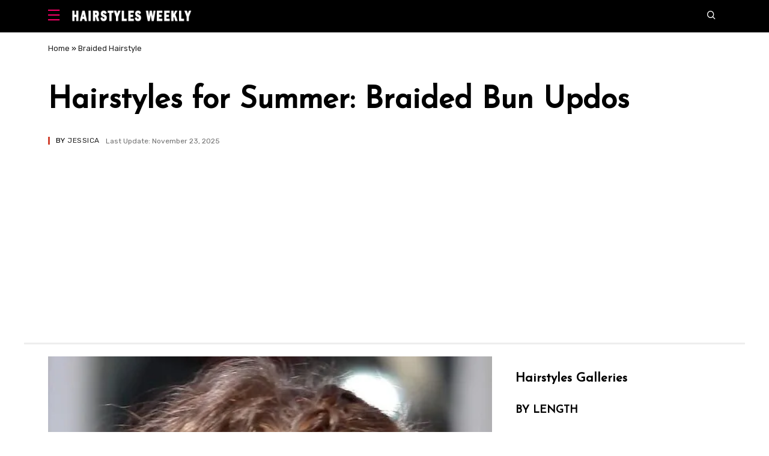

--- FILE ---
content_type: text/html; charset=UTF-8
request_url: https://hairstylesweekly.com/hairstyles-for-summer-braided-bun-updos/
body_size: 21407
content:
<!doctype html>
<html lang="en-US" prefix="og: https://ogp.me/ns#">
<head>
	<meta charset="UTF-8">
	<meta name="viewport" content="width=device-width, initial-scale=1">
	<meta name="google-site-verification" content="aHSlVAb_YB1Y61OgIn2fYcl12ju012LrdycjG5INraY" />
	<link rel="profile" href="https://gmpg.org/xfn/11">
 
    <link rel="canonical" href="https://hairstylesweekly.com/hairstyles-for-summer-braided-bun-updos/" /> 
    
	<meta name='robots' content='index, follow, max-image-preview:large, max-snippet:-1, max-video-preview:-1' />

	<!-- This site is optimized with the Yoast SEO plugin v23.7 - https://yoast.com/wordpress/plugins/seo/ -->
	<title>Hairstyles for Summer: Braided Bun Updos - Hairstyles Weekly</title>
	<link rel="canonical" href="https://hairstylesweekly.com/hairstyles-for-summer-braided-bun-updos/" />
	<meta property="og:locale" content="en_US" />
	<meta property="og:type" content="article" />
	<meta property="og:title" content="Hairstyles for Summer: Braided Bun Updos - Hairstyles Weekly" />
	<meta property="og:description" content="The short haircuts are great styles for hot days, but I don&#8217;t cut my hair short, are there some great cool hair styles for long hair for these hot days? The braided bun updos. Here are some pictures of braided bun updos, hope you love these styles. Gwen Stefani showed off an intricate braided updo [&hellip;]" />
	<meta property="og:url" content="https://hairstylesweekly.com/hairstyles-for-summer-braided-bun-updos/" />
	<meta property="og:site_name" content="Hairstyles Weekly" />
	<meta property="article:published_time" content="2012-06-14T08:08:01+00:00" />
	<meta property="article:modified_time" content="2025-11-23T23:36:37+00:00" />
	<meta property="og:image" content="https://i0.wp.com/hairstylesweekly.com/images/2012/06/Romantic-Braided-Bun-Hairstyle.jpg?fit=561%2C583&ssl=1" />
	<meta property="og:image:width" content="561" />
	<meta property="og:image:height" content="583" />
	<meta property="og:image:type" content="image/jpeg" />
	<meta name="author" content="Jessica" />
	<script type="application/ld+json" class="yoast-schema-graph">{"@context":"https://schema.org","@graph":[{"@type":"WebPage","@id":"https://hairstylesweekly.com/hairstyles-for-summer-braided-bun-updos/","url":"https://hairstylesweekly.com/hairstyles-for-summer-braided-bun-updos/","name":"Hairstyles for Summer: Braided Bun Updos - Hairstyles Weekly","isPartOf":{"@id":"https://hairstylesweekly.com/#website"},"primaryImageOfPage":{"@id":"https://hairstylesweekly.com/hairstyles-for-summer-braided-bun-updos/#primaryimage"},"image":{"@id":"https://hairstylesweekly.com/hairstyles-for-summer-braided-bun-updos/#primaryimage"},"thumbnailUrl":"https://i0.wp.com/hairstylesweekly.com/images/2012/06/Romantic-Braided-Bun-Hairstyle.jpg?fit=561%2C583&ssl=1","datePublished":"2012-06-14T08:08:01+00:00","dateModified":"2025-11-23T23:36:37+00:00","author":{"@id":"https://hairstylesweekly.com/#/schema/person/a1d51b5b5f924d0539cae1d943e23709"},"breadcrumb":{"@id":"https://hairstylesweekly.com/hairstyles-for-summer-braided-bun-updos/#breadcrumb"},"inLanguage":"en-US","potentialAction":[{"@type":"ReadAction","target":["https://hairstylesweekly.com/hairstyles-for-summer-braided-bun-updos/"]}]},{"@type":"ImageObject","inLanguage":"en-US","@id":"https://hairstylesweekly.com/hairstyles-for-summer-braided-bun-updos/#primaryimage","url":"https://i0.wp.com/hairstylesweekly.com/images/2012/06/Romantic-Braided-Bun-Hairstyle.jpg?fit=561%2C583&ssl=1","contentUrl":"https://i0.wp.com/hairstylesweekly.com/images/2012/06/Romantic-Braided-Bun-Hairstyle.jpg?fit=561%2C583&ssl=1","width":561,"height":583,"caption":"Jessica Alba Cute Braided Bun Hairstyle"},{"@type":"BreadcrumbList","@id":"https://hairstylesweekly.com/hairstyles-for-summer-braided-bun-updos/#breadcrumb","itemListElement":[{"@type":"ListItem","position":1,"name":"Home","item":"https://hairstylesweekly.com/"},{"@type":"ListItem","position":2,"name":"Braided Hairstyle","item":"https://hairstylesweekly.com/braided-hairstyle/"},{"@type":"ListItem","position":3,"name":"Hairstyles for Summer: Braided Bun Updos"}]},{"@type":"WebSite","@id":"https://hairstylesweekly.com/#website","url":"https://hairstylesweekly.com/","name":"Hairstyles Weekly","description":"Get Hairstyle Inspirations Here. Find the Best Hairstyles for 2024","potentialAction":[{"@type":"SearchAction","target":{"@type":"EntryPoint","urlTemplate":"https://hairstylesweekly.com/?s={search_term_string}"},"query-input":{"@type":"PropertyValueSpecification","valueRequired":true,"valueName":"search_term_string"}}],"inLanguage":"en-US"},{"@type":"Person","@id":"https://hairstylesweekly.com/#/schema/person/a1d51b5b5f924d0539cae1d943e23709","name":"Jessica","image":{"@type":"ImageObject","inLanguage":"en-US","@id":"https://hairstylesweekly.com/#/schema/person/image/","url":"https://secure.gravatar.com/avatar/459d629a5bf36d35032f9deeec64a421baffeefaedb39d7af18bac467d6a9715?s=96&d=mm&r=g","contentUrl":"https://secure.gravatar.com/avatar/459d629a5bf36d35032f9deeec64a421baffeefaedb39d7af18bac467d6a9715?s=96&d=mm&r=g","caption":"Jessica"},"description":"Specialties include but are not limited to: balayage, blonde hair, peekaboo hair, digital perms including refresh perm, C-curl Perm, S-curl perm, magic straight perms, men's perm, root touch up, the latest styles of haircuts for women and men and hair treatments such as keratin treatment, scalp treatment, and Mucota treatment.","url":"https://hairstylesweekly.com/author/admin/"}]}</script>
	<!-- / Yoast SEO plugin. -->


<link rel='dns-prefetch' href='//hairstylesweekly.com' />
<link rel='dns-prefetch' href='//c0.wp.com' />
<link rel='dns-prefetch' href='//i0.wp.com' />

<style id='wp-img-auto-sizes-contain-inline-css'>
img:is([sizes=auto i],[sizes^="auto," i]){contain-intrinsic-size:3000px 1500px}
/*# sourceURL=wp-img-auto-sizes-contain-inline-css */
</style>
<style id='wp-block-library-inline-css'>
:root{--wp-block-synced-color:#7a00df;--wp-block-synced-color--rgb:122,0,223;--wp-bound-block-color:var(--wp-block-synced-color);--wp-editor-canvas-background:#ddd;--wp-admin-theme-color:#007cba;--wp-admin-theme-color--rgb:0,124,186;--wp-admin-theme-color-darker-10:#006ba1;--wp-admin-theme-color-darker-10--rgb:0,107,160.5;--wp-admin-theme-color-darker-20:#005a87;--wp-admin-theme-color-darker-20--rgb:0,90,135;--wp-admin-border-width-focus:2px}@media (min-resolution:192dpi){:root{--wp-admin-border-width-focus:1.5px}}.wp-element-button{cursor:pointer}:root .has-very-light-gray-background-color{background-color:#eee}:root .has-very-dark-gray-background-color{background-color:#313131}:root .has-very-light-gray-color{color:#eee}:root .has-very-dark-gray-color{color:#313131}:root .has-vivid-green-cyan-to-vivid-cyan-blue-gradient-background{background:linear-gradient(135deg,#00d084,#0693e3)}:root .has-purple-crush-gradient-background{background:linear-gradient(135deg,#34e2e4,#4721fb 50%,#ab1dfe)}:root .has-hazy-dawn-gradient-background{background:linear-gradient(135deg,#faaca8,#dad0ec)}:root .has-subdued-olive-gradient-background{background:linear-gradient(135deg,#fafae1,#67a671)}:root .has-atomic-cream-gradient-background{background:linear-gradient(135deg,#fdd79a,#004a59)}:root .has-nightshade-gradient-background{background:linear-gradient(135deg,#330968,#31cdcf)}:root .has-midnight-gradient-background{background:linear-gradient(135deg,#020381,#2874fc)}:root{--wp--preset--font-size--normal:16px;--wp--preset--font-size--huge:42px}.has-regular-font-size{font-size:1em}.has-larger-font-size{font-size:2.625em}.has-normal-font-size{font-size:var(--wp--preset--font-size--normal)}.has-huge-font-size{font-size:var(--wp--preset--font-size--huge)}.has-text-align-center{text-align:center}.has-text-align-left{text-align:left}.has-text-align-right{text-align:right}.has-fit-text{white-space:nowrap!important}#end-resizable-editor-section{display:none}.aligncenter{clear:both}.items-justified-left{justify-content:flex-start}.items-justified-center{justify-content:center}.items-justified-right{justify-content:flex-end}.items-justified-space-between{justify-content:space-between}.screen-reader-text{border:0;clip-path:inset(50%);height:1px;margin:-1px;overflow:hidden;padding:0;position:absolute;width:1px;word-wrap:normal!important}.screen-reader-text:focus{background-color:#ddd;clip-path:none;color:#444;display:block;font-size:1em;height:auto;left:5px;line-height:normal;padding:15px 23px 14px;text-decoration:none;top:5px;width:auto;z-index:100000}html :where(.has-border-color){border-style:solid}html :where([style*=border-top-color]){border-top-style:solid}html :where([style*=border-right-color]){border-right-style:solid}html :where([style*=border-bottom-color]){border-bottom-style:solid}html :where([style*=border-left-color]){border-left-style:solid}html :where([style*=border-width]){border-style:solid}html :where([style*=border-top-width]){border-top-style:solid}html :where([style*=border-right-width]){border-right-style:solid}html :where([style*=border-bottom-width]){border-bottom-style:solid}html :where([style*=border-left-width]){border-left-style:solid}html :where(img[class*=wp-image-]){height:auto;max-width:100%}:where(figure){margin:0 0 1em}html :where(.is-position-sticky){--wp-admin--admin-bar--position-offset:var(--wp-admin--admin-bar--height,0px)}@media screen and (max-width:600px){html :where(.is-position-sticky){--wp-admin--admin-bar--position-offset:0px}}
.has-text-align-justify{text-align:justify;}

/*# sourceURL=wp-block-library-inline-css */
</style><style id='global-styles-inline-css'>
:root{--wp--preset--aspect-ratio--square: 1;--wp--preset--aspect-ratio--4-3: 4/3;--wp--preset--aspect-ratio--3-4: 3/4;--wp--preset--aspect-ratio--3-2: 3/2;--wp--preset--aspect-ratio--2-3: 2/3;--wp--preset--aspect-ratio--16-9: 16/9;--wp--preset--aspect-ratio--9-16: 9/16;--wp--preset--color--black: #000000;--wp--preset--color--cyan-bluish-gray: #abb8c3;--wp--preset--color--white: #ffffff;--wp--preset--color--pale-pink: #f78da7;--wp--preset--color--vivid-red: #cf2e2e;--wp--preset--color--luminous-vivid-orange: #ff6900;--wp--preset--color--luminous-vivid-amber: #fcb900;--wp--preset--color--light-green-cyan: #7bdcb5;--wp--preset--color--vivid-green-cyan: #00d084;--wp--preset--color--pale-cyan-blue: #8ed1fc;--wp--preset--color--vivid-cyan-blue: #0693e3;--wp--preset--color--vivid-purple: #9b51e0;--wp--preset--gradient--vivid-cyan-blue-to-vivid-purple: linear-gradient(135deg,rgb(6,147,227) 0%,rgb(155,81,224) 100%);--wp--preset--gradient--light-green-cyan-to-vivid-green-cyan: linear-gradient(135deg,rgb(122,220,180) 0%,rgb(0,208,130) 100%);--wp--preset--gradient--luminous-vivid-amber-to-luminous-vivid-orange: linear-gradient(135deg,rgb(252,185,0) 0%,rgb(255,105,0) 100%);--wp--preset--gradient--luminous-vivid-orange-to-vivid-red: linear-gradient(135deg,rgb(255,105,0) 0%,rgb(207,46,46) 100%);--wp--preset--gradient--very-light-gray-to-cyan-bluish-gray: linear-gradient(135deg,rgb(238,238,238) 0%,rgb(169,184,195) 100%);--wp--preset--gradient--cool-to-warm-spectrum: linear-gradient(135deg,rgb(74,234,220) 0%,rgb(151,120,209) 20%,rgb(207,42,186) 40%,rgb(238,44,130) 60%,rgb(251,105,98) 80%,rgb(254,248,76) 100%);--wp--preset--gradient--blush-light-purple: linear-gradient(135deg,rgb(255,206,236) 0%,rgb(152,150,240) 100%);--wp--preset--gradient--blush-bordeaux: linear-gradient(135deg,rgb(254,205,165) 0%,rgb(254,45,45) 50%,rgb(107,0,62) 100%);--wp--preset--gradient--luminous-dusk: linear-gradient(135deg,rgb(255,203,112) 0%,rgb(199,81,192) 50%,rgb(65,88,208) 100%);--wp--preset--gradient--pale-ocean: linear-gradient(135deg,rgb(255,245,203) 0%,rgb(182,227,212) 50%,rgb(51,167,181) 100%);--wp--preset--gradient--electric-grass: linear-gradient(135deg,rgb(202,248,128) 0%,rgb(113,206,126) 100%);--wp--preset--gradient--midnight: linear-gradient(135deg,rgb(2,3,129) 0%,rgb(40,116,252) 100%);--wp--preset--font-size--small: 13px;--wp--preset--font-size--medium: 20px;--wp--preset--font-size--large: 36px;--wp--preset--font-size--x-large: 42px;--wp--preset--spacing--20: 0.44rem;--wp--preset--spacing--30: 0.67rem;--wp--preset--spacing--40: 1rem;--wp--preset--spacing--50: 1.5rem;--wp--preset--spacing--60: 2.25rem;--wp--preset--spacing--70: 3.38rem;--wp--preset--spacing--80: 5.06rem;--wp--preset--shadow--natural: 6px 6px 9px rgba(0, 0, 0, 0.2);--wp--preset--shadow--deep: 12px 12px 50px rgba(0, 0, 0, 0.4);--wp--preset--shadow--sharp: 6px 6px 0px rgba(0, 0, 0, 0.2);--wp--preset--shadow--outlined: 6px 6px 0px -3px rgb(255, 255, 255), 6px 6px rgb(0, 0, 0);--wp--preset--shadow--crisp: 6px 6px 0px rgb(0, 0, 0);}:where(.is-layout-flex){gap: 0.5em;}:where(.is-layout-grid){gap: 0.5em;}body .is-layout-flex{display: flex;}.is-layout-flex{flex-wrap: wrap;align-items: center;}.is-layout-flex > :is(*, div){margin: 0;}body .is-layout-grid{display: grid;}.is-layout-grid > :is(*, div){margin: 0;}:where(.wp-block-columns.is-layout-flex){gap: 2em;}:where(.wp-block-columns.is-layout-grid){gap: 2em;}:where(.wp-block-post-template.is-layout-flex){gap: 1.25em;}:where(.wp-block-post-template.is-layout-grid){gap: 1.25em;}.has-black-color{color: var(--wp--preset--color--black) !important;}.has-cyan-bluish-gray-color{color: var(--wp--preset--color--cyan-bluish-gray) !important;}.has-white-color{color: var(--wp--preset--color--white) !important;}.has-pale-pink-color{color: var(--wp--preset--color--pale-pink) !important;}.has-vivid-red-color{color: var(--wp--preset--color--vivid-red) !important;}.has-luminous-vivid-orange-color{color: var(--wp--preset--color--luminous-vivid-orange) !important;}.has-luminous-vivid-amber-color{color: var(--wp--preset--color--luminous-vivid-amber) !important;}.has-light-green-cyan-color{color: var(--wp--preset--color--light-green-cyan) !important;}.has-vivid-green-cyan-color{color: var(--wp--preset--color--vivid-green-cyan) !important;}.has-pale-cyan-blue-color{color: var(--wp--preset--color--pale-cyan-blue) !important;}.has-vivid-cyan-blue-color{color: var(--wp--preset--color--vivid-cyan-blue) !important;}.has-vivid-purple-color{color: var(--wp--preset--color--vivid-purple) !important;}.has-black-background-color{background-color: var(--wp--preset--color--black) !important;}.has-cyan-bluish-gray-background-color{background-color: var(--wp--preset--color--cyan-bluish-gray) !important;}.has-white-background-color{background-color: var(--wp--preset--color--white) !important;}.has-pale-pink-background-color{background-color: var(--wp--preset--color--pale-pink) !important;}.has-vivid-red-background-color{background-color: var(--wp--preset--color--vivid-red) !important;}.has-luminous-vivid-orange-background-color{background-color: var(--wp--preset--color--luminous-vivid-orange) !important;}.has-luminous-vivid-amber-background-color{background-color: var(--wp--preset--color--luminous-vivid-amber) !important;}.has-light-green-cyan-background-color{background-color: var(--wp--preset--color--light-green-cyan) !important;}.has-vivid-green-cyan-background-color{background-color: var(--wp--preset--color--vivid-green-cyan) !important;}.has-pale-cyan-blue-background-color{background-color: var(--wp--preset--color--pale-cyan-blue) !important;}.has-vivid-cyan-blue-background-color{background-color: var(--wp--preset--color--vivid-cyan-blue) !important;}.has-vivid-purple-background-color{background-color: var(--wp--preset--color--vivid-purple) !important;}.has-black-border-color{border-color: var(--wp--preset--color--black) !important;}.has-cyan-bluish-gray-border-color{border-color: var(--wp--preset--color--cyan-bluish-gray) !important;}.has-white-border-color{border-color: var(--wp--preset--color--white) !important;}.has-pale-pink-border-color{border-color: var(--wp--preset--color--pale-pink) !important;}.has-vivid-red-border-color{border-color: var(--wp--preset--color--vivid-red) !important;}.has-luminous-vivid-orange-border-color{border-color: var(--wp--preset--color--luminous-vivid-orange) !important;}.has-luminous-vivid-amber-border-color{border-color: var(--wp--preset--color--luminous-vivid-amber) !important;}.has-light-green-cyan-border-color{border-color: var(--wp--preset--color--light-green-cyan) !important;}.has-vivid-green-cyan-border-color{border-color: var(--wp--preset--color--vivid-green-cyan) !important;}.has-pale-cyan-blue-border-color{border-color: var(--wp--preset--color--pale-cyan-blue) !important;}.has-vivid-cyan-blue-border-color{border-color: var(--wp--preset--color--vivid-cyan-blue) !important;}.has-vivid-purple-border-color{border-color: var(--wp--preset--color--vivid-purple) !important;}.has-vivid-cyan-blue-to-vivid-purple-gradient-background{background: var(--wp--preset--gradient--vivid-cyan-blue-to-vivid-purple) !important;}.has-light-green-cyan-to-vivid-green-cyan-gradient-background{background: var(--wp--preset--gradient--light-green-cyan-to-vivid-green-cyan) !important;}.has-luminous-vivid-amber-to-luminous-vivid-orange-gradient-background{background: var(--wp--preset--gradient--luminous-vivid-amber-to-luminous-vivid-orange) !important;}.has-luminous-vivid-orange-to-vivid-red-gradient-background{background: var(--wp--preset--gradient--luminous-vivid-orange-to-vivid-red) !important;}.has-very-light-gray-to-cyan-bluish-gray-gradient-background{background: var(--wp--preset--gradient--very-light-gray-to-cyan-bluish-gray) !important;}.has-cool-to-warm-spectrum-gradient-background{background: var(--wp--preset--gradient--cool-to-warm-spectrum) !important;}.has-blush-light-purple-gradient-background{background: var(--wp--preset--gradient--blush-light-purple) !important;}.has-blush-bordeaux-gradient-background{background: var(--wp--preset--gradient--blush-bordeaux) !important;}.has-luminous-dusk-gradient-background{background: var(--wp--preset--gradient--luminous-dusk) !important;}.has-pale-ocean-gradient-background{background: var(--wp--preset--gradient--pale-ocean) !important;}.has-electric-grass-gradient-background{background: var(--wp--preset--gradient--electric-grass) !important;}.has-midnight-gradient-background{background: var(--wp--preset--gradient--midnight) !important;}.has-small-font-size{font-size: var(--wp--preset--font-size--small) !important;}.has-medium-font-size{font-size: var(--wp--preset--font-size--medium) !important;}.has-large-font-size{font-size: var(--wp--preset--font-size--large) !important;}.has-x-large-font-size{font-size: var(--wp--preset--font-size--x-large) !important;}
/*# sourceURL=global-styles-inline-css */
</style>

<style id='classic-theme-styles-inline-css'>
/*! This file is auto-generated */
.wp-block-button__link{color:#fff;background-color:#32373c;border-radius:9999px;box-shadow:none;text-decoration:none;padding:calc(.667em + 2px) calc(1.333em + 2px);font-size:1.125em}.wp-block-file__button{background:#32373c;color:#fff;text-decoration:none}
/*# sourceURL=/wp-includes/css/classic-themes.min.css */
</style>
<link rel='stylesheet' id='dashicons-css' href='https://c0.wp.com/c/6.9/wp-includes/css/dashicons.min.css' media='all' />
<link rel='stylesheet' id='post-views-counter-frontend-css' href='https://hairstylesweekly.com/wp-content/plugins/post-views-counter/css/frontend.min.css?ver=1.4.7' media='all' />
<link rel='stylesheet' id='homepage-css' href='https://hairstylesweekly.com/wp-content/themes/magways/css/homepage.css?ver=6.9' media='all' />
<link rel='stylesheet' id='main-css' href='https://hairstylesweekly.com/wp-content/themes/magways/css/main.css?ver=6.9' media='all' />
<link rel='stylesheet' id='jetpack_css-css' href='https://c0.wp.com/p/jetpack/11.6.2/css/jetpack.css' media='all' />
<script id="post-views-counter-frontend-js-before" type="326746a7d78b47ce81e4c711-text/javascript">
var pvcArgsFrontend = {"mode":"js","postID":668,"requestURL":"https:\/\/hairstylesweekly.com\/wp-admin\/admin-ajax.php","nonce":"4070a8f480","dataStorage":"cookies","multisite":false,"path":"\/","domain":""};

//# sourceURL=post-views-counter-frontend-js-before
</script>
<script src="https://hairstylesweekly.com/wp-content/plugins/post-views-counter/js/frontend.min.js?ver=1.4.7" id="post-views-counter-frontend-js" type="326746a7d78b47ce81e4c711-text/javascript"></script>
<script src="https://hairstylesweekly.com/wp-content/themes/magways/js/content.js?ver=6.9" id="example-script-js" type="326746a7d78b47ce81e4c711-text/javascript"></script>
	<style>img#wpstats{display:none}</style>
		<link rel="pingback" href="https://hairstylesweekly.com/xmlrpc.php">			<style type="text/css">
				/* If html does not have either class, do not show lazy loaded images. */
				html:not( .jetpack-lazy-images-js-enabled ):not( .js ) .jetpack-lazy-image {
					display: none;
				}
			</style>
			<script type="326746a7d78b47ce81e4c711-text/javascript">
				document.documentElement.classList.add(
					'jetpack-lazy-images-js-enabled'
				);
			</script>
		<link rel="icon" href="https://i0.wp.com/hairstylesweekly.com/images/2021/06/favicon-96x96-1.png?fit=32%2C32&#038;ssl=1" sizes="32x32" />
<link rel="icon" href="https://i0.wp.com/hairstylesweekly.com/images/2021/06/favicon-96x96-1.png?fit=192%2C192&#038;ssl=1" sizes="192x192" />
<link rel="apple-touch-icon" href="https://i0.wp.com/hairstylesweekly.com/images/2021/06/favicon-96x96-1.png?fit=180%2C180&#038;ssl=1" />
<meta name="msapplication-TileImage" content="https://i0.wp.com/hairstylesweekly.com/images/2021/06/favicon-96x96-1.png?fit=228%2C228&#038;ssl=1" />
		<style id="wp-custom-css">
			.content-header-inner {
   border-bottom-style: inset;
}		</style>
		<noscript><style id="rocket-lazyload-nojs-css">.rll-youtube-player, [data-lazy-src]{display:none !important;}</style></noscript>
	
	
<style>
@import url('https://fonts.googleapis.com/css2?family=Josefin+Sans&family=Rubik&display=swap');
</style>
	
 <script data-ad-client="ca-pub-2888222920870328" async src="https://pagead2.googlesyndication.com/pagead/js/adsbygoogle.js" type="326746a7d78b47ce81e4c711-text/javascript"></script>
	
	
	
	
	
	

	
 
</head>

<body class="wp-singular post-template-default single single-post postid-668 single-format-standard wp-embed-responsive wp-theme-magways no-tab homepage">

    <header>

        <nav id="sidepanel" class="new-sidepanel" role="dialog" aria-modal="true" aria-label="Menu">
            <div class="sidepanel-search-container">
                <a class="sidepanel-search-button" aria-label="Search" href="#searchoverlay" title="Search">
                    <span class="icon icon-new-search" aria-hidden="true"></span>
                    <span class="sidepanel-search-text">
                        Search
                    </span>
                </a>
            </div>
            <a class="new-sidepanel-close-button" href="#" title="Close" aria-label="Close">
                <span class="icon icon-x" aria-hidden="true"></span>
            </a>
            <hr class="sidepanel-seperator">


            <ul id="menu-main" class="new-sidepanel-menu"><li class="menu-item menu-item-type-taxonomy menu-item-object-category menu-item-has-children menu-item-74673"><a href="https://hairstylesweekly.com/hairstyles/">Hairstyles</a>
<ul class="sub-menu">
	<li class="menu-item menu-item-type-post_type menu-item-object-page menu-item-6087"><a href="https://hairstylesweekly.com/male-celebrities/">Male Celebrities</a></li>
	<li class="menu-item menu-item-type-taxonomy menu-item-object-category menu-item-74767"><a href="https://hairstylesweekly.com/color/">Hair Color Ideas</a></li>
	<li class="menu-item menu-item-type-taxonomy menu-item-object-category menu-item-75211"><a href="https://hairstylesweekly.com/bob-hairstyles/">Bob Hairstyles</a></li>
	<li class="menu-item menu-item-type-taxonomy menu-item-object-category menu-item-74776"><a href="https://hairstylesweekly.com/pixie/">Pixie Cuts</a></li>
	<li class="menu-item menu-item-type-taxonomy menu-item-object-category menu-item-75213"><a href="https://hairstylesweekly.com/braids/">Braids</a></li>
	<li class="menu-item menu-item-type-taxonomy menu-item-object-category menu-item-74690"><a href="https://hairstylesweekly.com/ponytails/">Ponytails</a></li>
</ul>
</li>
<li class="menu-item menu-item-type-taxonomy menu-item-object-category menu-item-7428"><a href="https://hairstylesweekly.com/female-celebrities/">Celebrity Hairstyles</a></li>
<li class="menu-item menu-item-type-taxonomy menu-item-object-category menu-item-has-children menu-item-3182"><a href="https://hairstylesweekly.com/short-hair/">Short Cuts</a>
<ul class="sub-menu">
	<li class="menu-item menu-item-type-custom menu-item-object-custom menu-item-3184"><a href="https://hairstylesweekly.com/bob-hairstyles/">Bob Hairstyles Gallery</a></li>
	<li class="menu-item menu-item-type-custom menu-item-object-custom menu-item-3185"><a href="https://hairstylesweekly.com/20-curly-wavy-bob-hairstyles-for-women/">Wavy Curly Bob Hairstyles</a></li>
	<li class="menu-item menu-item-type-custom menu-item-object-custom menu-item-3186"><a href="https://hairstylesweekly.com/the-graduated-bob-hairstyles/">Graduated Bob Hairstyles</a></li>
	<li class="menu-item menu-item-type-custom menu-item-object-custom menu-item-3187"><a href="https://hairstylesweekly.com/inverted-bob/">Inverted Bob</a></li>
	<li class="menu-item menu-item-type-custom menu-item-object-custom menu-item-3188"><a href="https://hairstylesweekly.com/layered-razor-cut/">Layered Razor Cut</a></li>
	<li class="menu-item menu-item-type-custom menu-item-object-custom menu-item-3190"><a href="https://hairstylesweekly.com/pixie/">Pixie Cut</a></li>
	<li class="menu-item menu-item-type-custom menu-item-object-custom menu-item-3191"><a href="https://hairstylesweekly.com/30-popular-short-curly-hairstyles-for-women/">Short Curly Hairstyles</a></li>
	<li class="menu-item menu-item-type-custom menu-item-object-custom menu-item-3192"><a href="https://hairstylesweekly.com/short-wavy-hairstyles-for-women/">Short Wavy Hairstyles</a></li>
	<li class="menu-item menu-item-type-custom menu-item-object-custom menu-item-3193"><a href="https://hairstylesweekly.com/finger-waves-hairstyles-classic-finger-wave-haircut-for-women/">Finger Wave Hairstyles</a></li>
	<li class="menu-item menu-item-type-custom menu-item-object-custom menu-item-3194"><a href="https://hairstylesweekly.com/short-boy-cuts-for-women/">Boycut for Women</a></li>
	<li class="menu-item menu-item-type-custom menu-item-object-custom menu-item-3203"><a href="https://hairstylesweekly.com/messy-hairstyles/">Short Messy Hairstyles</a></li>
	<li class="menu-item menu-item-type-custom menu-item-object-custom menu-item-3195"><a href="https://hairstylesweekly.com/12-popular-short-straight-haircuts-this-year/">Short Straight Haircuts</a></li>
	<li class="menu-item menu-item-type-custom menu-item-object-custom menu-item-3196"><a href="https://hairstylesweekly.com/faux-hawk-hairstyles/">Fauxhawk For Women</a></li>
	<li class="menu-item menu-item-type-custom menu-item-object-custom menu-item-3197"><a href="https://hairstylesweekly.com/short-wedge-hairstyles-for-women/">Short Wedge Haircuts</a></li>
</ul>
</li>
<li class="menu-item menu-item-type-custom menu-item-object-custom menu-item-has-children menu-item-3198"><a href="https://hairstylesweekly.com/category/medium-hairstyles/" title="Shoulder Length Hairstyles">Medium Hair</a>
<ul class="sub-menu">
	<li class="menu-item menu-item-type-custom menu-item-object-custom menu-item-3200"><a href="https://hairstylesweekly.com/bouffant-hairstyles/">Bouffant Hairstyles</a></li>
	<li class="menu-item menu-item-type-custom menu-item-object-custom menu-item-3199"><a href="https://hairstylesweekly.com/medium-wavy-hairstyles/">Medium Wavy Hairstyles</a></li>
	<li class="menu-item menu-item-type-custom menu-item-object-custom menu-item-3201"><a href="https://hairstylesweekly.com/medium-curly-hairstyles/">Medium Curly Hairstyles</a></li>
	<li class="menu-item menu-item-type-custom menu-item-object-custom menu-item-3202"><a href="https://hairstylesweekly.com/pageboy-hairstyles/">Pageboy Hairstyles</a></li>
</ul>
</li>
<li class="menu-item menu-item-type-custom menu-item-object-custom menu-item-has-children menu-item-3205"><a href="https://hairstylesweekly.com/category/long-hairstyles/" title="Shoulder Length Hairstyles">Long Hair</a>
<ul class="sub-menu">
	<li class="menu-item menu-item-type-custom menu-item-object-custom menu-item-3206"><a href="https://hairstylesweekly.com/long-wavy-hairstyles/">Long Wavy Hairstyles</a></li>
	<li class="menu-item menu-item-type-custom menu-item-object-custom menu-item-3207"><a href="https://hairstylesweekly.com/long-curly-hairstyles/">Long Curly Hairstyles</a></li>
	<li class="menu-item menu-item-type-custom menu-item-object-custom menu-item-3208"><a href="https://hairstylesweekly.com/2013-layered-hairstyles-for-long-hair/">Layered Long Hairstyles</a></li>
	<li class="menu-item menu-item-type-custom menu-item-object-custom menu-item-3209"><a href="https://hairstylesweekly.com/long-straight-hairstyles/">Long Straight Hairstyles</a></li>
	<li class="menu-item menu-item-type-custom menu-item-object-custom menu-item-3210"><a href="https://hairstylesweekly.com/top-36-sexy-center-part-hairstyles/">Center Part Hairstyles</a></li>
	<li class="menu-item menu-item-type-custom menu-item-object-custom menu-item-3211"><a href="https://hairstylesweekly.com/21-most-attractive-long-side-part-hairstyles/">Long Side Part Hairstyles</a></li>
	<li class="menu-item menu-item-type-custom menu-item-object-custom menu-item-3212"><a href="https://hairstylesweekly.com/18-beautiful-long-wavy-hairstyles-with-bangs/">Long Wavy Hairstyles with Bangs</a></li>
	<li class="menu-item menu-item-type-custom menu-item-object-custom menu-item-3213"><a href="https://hairstylesweekly.com/ponytail-hairstyles/">Ponytail Hairstyles</a></li>
	<li class="menu-item menu-item-type-custom menu-item-object-custom menu-item-3214"><a href="https://hairstylesweekly.com/braided-hairstyles/">Braided Long Hairstyles</a></li>
	<li class="menu-item menu-item-type-custom menu-item-object-custom menu-item-3215"><a href="https://hairstylesweekly.com/ombre-hairstyles/">Ombre Hairstyles</a></li>
</ul>
</li>
<li class="menu-item menu-item-type-custom menu-item-object-custom menu-item-has-children menu-item-3217"><a href="https://hairstylesweekly.com/category/updo/">Updos</a>
<ul class="sub-menu">
	<li class="menu-item menu-item-type-custom menu-item-object-custom menu-item-3226"><a href="https://hairstylesweekly.com/chignon-hairstyles/">Chignon Hairdos</a></li>
	<li class="menu-item menu-item-type-custom menu-item-object-custom menu-item-3227"><a href="https://hairstylesweekly.com/chignon/">Chignon Hairstyles</a></li>
	<li class="menu-item menu-item-type-custom menu-item-object-custom menu-item-3228"><a href="https://hairstylesweekly.com/hair-knot/">Hair Knot</a></li>
	<li class="menu-item menu-item-type-custom menu-item-object-custom menu-item-3229"><a href="https://hairstylesweekly.com/loose-ponytail/">Loose Ponytail</a></li>
	<li class="menu-item menu-item-type-custom menu-item-object-custom menu-item-3230"><a href="https://hairstylesweekly.com/braided-updo/">Braided Updo</a></li>
	<li class="menu-item menu-item-type-custom menu-item-object-custom menu-item-3231"><a href="https://hairstylesweekly.com/french-twist/">French Twist</a></li>
	<li class="menu-item menu-item-type-custom menu-item-object-custom menu-item-3232"><a href="https://hairstylesweekly.com/messy-updos/">Messy Updos</a></li>
	<li class="menu-item menu-item-type-custom menu-item-object-custom menu-item-3233"><a href="https://hairstylesweekly.com/loose-bun/">Loose Bun</a></li>
	<li class="menu-item menu-item-type-custom menu-item-object-custom menu-item-3235"><a href="https://hairstylesweekly.com/bun-updos/">Classic Bun Updos</a></li>
	<li class="menu-item menu-item-type-custom menu-item-object-custom menu-item-3234"><a href="https://hairstylesweekly.com/half-up-half-down-hairstyles/">Half Up Half Down Hairstyles</a></li>
	<li class="menu-item menu-item-type-custom menu-item-object-custom menu-item-3236"><a href="https://hairstylesweekly.com/bobby-pinned-updos/">Bobby Pinned Updos</a></li>
	<li class="menu-item menu-item-type-custom menu-item-object-custom menu-item-3218"><a href="https://hairstylesweekly.com/elegant-pompadour-hairstyles-for-ladies/">Pompadour</a></li>
	<li class="menu-item menu-item-type-custom menu-item-object-custom menu-item-3216"><a href="https://hairstylesweekly.com/retro-hairstyles/">Retro Hairstyles</a></li>
	<li class="menu-item menu-item-type-custom menu-item-object-custom menu-item-3219"><a href="https://hairstylesweekly.com/10-elegant-beehive-hairstyles-for-women/">Beehive</a></li>
	<li class="menu-item menu-item-type-custom menu-item-object-custom menu-item-3220"><a href="https://hairstylesweekly.com/braided-bun/">Braided Bun Updos</a></li>
	<li class="menu-item menu-item-type-custom menu-item-object-custom menu-item-3223"><a href="https://hairstylesweekly.com/twisted-bun-hairstyles/">Twisted Bun</a></li>
</ul>
</li>
<li class="menu-item menu-item-type-custom menu-item-object-custom menu-item-10740"><a href="https://hairstylesweekly.com/tag/hair-tutorials/">Tutorials</a></li>
<li class="menu-item menu-item-type-taxonomy menu-item-object-category menu-item-91130"><a href="https://hairstylesweekly.com/faqs/">FAQs</a></li>
</ul>
            

            

            <footer class="sidepanel-footer-container">
                                    <a class="sidepanel-footer-item" href="https://hairstylesweekly.com/privacy-policy/" target="_blank">
                        Privacy Notice/Notice at Collection                    </a>
                

                                    <a class="sidepanel-footer-item" href="https://hairstylesweekly.com/terms-of-use/" target="_blank">
                        Terms of Use                    </a>
                            </footer>
        </nav>
		
    </header>
    <nav class="nav" data-tracking-id="topNav">
        <div class="nav-bar new-nav">
            <div class="nav-bar-container">
                <a class="nav-button nav-sidepanel-button hide-menu" aria-label="Side Panel" href="#" title="Navigation">
                    <span class="icon icon-menu" aria-hidden="true"></span>
                </a>
                <a class="nav-button nav-sidepanel-button show-menu" aria-label="Side Panel" href="#sidepanel"
                   title="Navigation">
                    <span class="icon icon-menu" aria-hidden="true"></span>
                </a>

               <a href="https://hairstylesweekly.com/" class="custom-logo-link" rel="home" aria-current="page"><img width="300" height="50" src="data:image/svg+xml,%3Csvg%20xmlns='http://www.w3.org/2000/svg'%20viewBox='0%200%20300%2050'%3E%3C/svg%3E" class="custom-logo" alt="Hairstyles Weekly Logo" data-lazy-src="https://hairstylesweekly.com/images/2021/10/hairstylesweeklylogo-1.png"><noscript><img width="300" height="50" src="https://hairstylesweekly.com/images/2021/10/hairstylesweeklylogo-1.png" class="custom-logo" alt="Hairstyles Weekly Logo"></noscript></a>

                <a class="sidepanel-search-button top-nav-subscribe" aria-label="Search" href="#searchoverlay" title="Search">
                    <span class="icon icon-new-search" aria-hidden="true"></span>
                </a>
                
            </div>
        </div>
    </nav>
    <nav class="nav-placeholder"></nav>
    <div id="searchoverlay" class="search-overlay" role="dialog" aria-modal="true" aria-label="Search">
        <div class="search-overlay-inner">
            <a href="#">
                <span class="search-overlay-close-button" aria-label="Close">
                    <span class="icon icon-close01" aria-hidden="true"></span>
                </span>
            </a>
            <form class="search-form search-overlay-form" action="/">
                <input type="search" id="search-input" class="search-input" name="s" value="" placeholder="search"
                       autocomplete="off">

                <label class="search-label" for="search-input">Type keyword(s) to search</label>
            </form>
            <div class="search-overlay-autosuggest">
                <ul class="search-overlay-autosuggest-list">
                </ul>
            </div>
        </div>
    </div>

    <main class="site-content">
<div class="smart_scroll_container">


<div class="breadcrumb nav-bar-container">
  <p id="breadcrumbs"><span><span><a href="https://hairstylesweekly.com/">Home</a></span> » <span><a href="https://hairstylesweekly.com/braided-hairstyle/">Braided Hairstyle</a></span></span></p>

</div>
<div class="content-header">
    <div class="content-header-inner">	
        <h1 class="content-hed standard-hed">Hairstyles for Summer: Braided Bun Updos</h1>
        <div class="content-dek standard-dek">
           
        </div>
        <div class="content-info standard-info">
            <div class="content-info-metadata">
                <div class="byline-with-image">
                    
                    <span class="byline"> by <span class="author vcard"><a class="url fn n" href="https://hairstylesweekly.com/author/admin/">Jessica</a></span></span>                </div>
                <time class="content-info-date">
                   Last Update: November 23, 2025 
                </time>
            </div>
        </div>
    </div>
</div>
	
	
	
	
<div class="content-container standard-container">
    <div class="standard-body">
        <div class="content-lede-image ">
            
            <div class="article-body-content standard-body-content post_content">
              <div class="aligncenter">
				  <img width="561" height="583" src="https://i0.wp.com/hairstylesweekly.com/images/2012/06/Romantic-Braided-Bun-Hairstyle.jpg?fit=561%2C583&amp;ssl=1" class="aligncenter wp-post-image jetpack-lazy-image" alt="Jessica Alba Cute Braided Bun Hairstyle 2013" decoding="async" fetchpriority="high" data-attachment-id="676" data-permalink="https://hairstylesweekly.com/hairstyles-for-summer-braided-bun-updos/romantic-braided-bun-hairstyle/" data-orig-file="https://i0.wp.com/hairstylesweekly.com/images/2012/06/Romantic-Braided-Bun-Hairstyle.jpg?fit=561%2C583&amp;ssl=1" data-orig-size="561,583" data-comments-opened="1" data-image-meta="{&quot;aperture&quot;:&quot;0&quot;,&quot;credit&quot;:&quot;&quot;,&quot;camera&quot;:&quot;&quot;,&quot;caption&quot;:&quot;&quot;,&quot;created_timestamp&quot;:&quot;0&quot;,&quot;copyright&quot;:&quot;&quot;,&quot;focal_length&quot;:&quot;0&quot;,&quot;iso&quot;:&quot;0&quot;,&quot;shutter_speed&quot;:&quot;0&quot;,&quot;title&quot;:&quot;&quot;,&quot;orientation&quot;:&quot;0&quot;}" data-image-title="Jessica Alba Cute Braided Bun Hairstyle" data-image-description="&lt;p&gt;Jessica Alba Hairstyle: This is really a cute braided hair style for medium and long hair. This is a classic hairstyle with the length braided then pinned to the head to form this wonderful shape. A really great hair style for summer!&lt;/p&gt;
" data-image-caption="&lt;p&gt;Jessica Alba Cute Braided Bun Hairstyle&lt;/p&gt;
" data-medium-file="https://i0.wp.com/hairstylesweekly.com/images/2012/06/Romantic-Braided-Bun-Hairstyle.jpg?fit=561%2C583&amp;ssl=1" data-large-file="https://i0.wp.com/hairstylesweekly.com/images/2012/06/Romantic-Braided-Bun-Hairstyle.jpg?fit=561%2C583&amp;ssl=1" data-lazy-src="https://i0.wp.com/hairstylesweekly.com/images/2012/06/Romantic-Braided-Bun-Hairstyle.jpg?fit=561%2C583&amp;ssl=1&amp;is-pending-load=1" srcset="[data-uri]">				</div>  
				<p>The <a href="https://hairstylesweekly.com/category/short-hair/">short haircuts</a> are great styles for hot days, but I don&#8217;t cut my hair short, are there some great cool hair styles for long hair for these hot days? The <strong>braided bun updos</strong>.</p>
<p>Here are some pictures of braided bun updos, hope you love these styles.</p>
<figure id="attachment_669" aria-describedby="caption-attachment-669" style="width: 380px" class="wp-caption aligncenter"><a href="https://hairstylesweekly.com/hairstyles-for-summer-braided-bun-updos/trendy-braided-updo-hairstyles/" rel="attachment wp-att-669"><img decoding="async" data-attachment-id="669" data-permalink="https://hairstylesweekly.com/hairstyles-for-summer-braided-bun-updos/trendy-braided-updo-hairstyles/" data-orig-file="https://i0.wp.com/hairstylesweekly.com/images/2012/06/Trendy-Braided-Updo-Hairstyles.jpg?fit=480%2C662&amp;ssl=1" data-orig-size="480,662" data-comments-opened="1" data-image-meta="{&quot;aperture&quot;:&quot;0&quot;,&quot;credit&quot;:&quot;&quot;,&quot;camera&quot;:&quot;&quot;,&quot;caption&quot;:&quot;&quot;,&quot;created_timestamp&quot;:&quot;0&quot;,&quot;copyright&quot;:&quot;&quot;,&quot;focal_length&quot;:&quot;0&quot;,&quot;iso&quot;:&quot;0&quot;,&quot;shutter_speed&quot;:&quot;0&quot;,&quot;title&quot;:&quot;&quot;}" data-image-title="Trendy Braided Updo Hairstyles" data-image-description data-image-caption="&lt;p&gt;Trendy Braided Updo Hairstyles&lt;/p&gt;
&lt;p&gt;Getty Images &lt;/p&gt;
" data-medium-file="https://i0.wp.com/hairstylesweekly.com/images/2012/06/Trendy-Braided-Updo-Hairstyles.jpg?fit=480%2C662&amp;ssl=1" data-large-file="https://i0.wp.com/hairstylesweekly.com/images/2012/06/Trendy-Braided-Updo-Hairstyles.jpg?fit=480%2C662&amp;ssl=1" class="size-full wp-image-669 jetpack-lazy-image" title="Trendy Braided Updo Hairstyles" src="https://i0.wp.com/hairstylesweekly.com/images/2012/06/Trendy-Braided-Updo-Hairstyles.jpg?w=380&#038;ssl=1" alt="Trendy Braided Updo Hairstyles" data-recalc-dims="1" data-lazy-src="https://i0.wp.com/hairstylesweekly.com/images/2012/06/Trendy-Braided-Updo-Hairstyles.jpg?w=380&amp;is-pending-load=1#038;ssl=1" srcset="[data-uri]"><noscript><img data-lazy-fallback="1" decoding="async" data-attachment-id="669" data-permalink="https://hairstylesweekly.com/hairstyles-for-summer-braided-bun-updos/trendy-braided-updo-hairstyles/" data-orig-file="https://i0.wp.com/hairstylesweekly.com/images/2012/06/Trendy-Braided-Updo-Hairstyles.jpg?fit=480%2C662&amp;ssl=1" data-orig-size="480,662" data-comments-opened="1" data-image-meta="{&quot;aperture&quot;:&quot;0&quot;,&quot;credit&quot;:&quot;&quot;,&quot;camera&quot;:&quot;&quot;,&quot;caption&quot;:&quot;&quot;,&quot;created_timestamp&quot;:&quot;0&quot;,&quot;copyright&quot;:&quot;&quot;,&quot;focal_length&quot;:&quot;0&quot;,&quot;iso&quot;:&quot;0&quot;,&quot;shutter_speed&quot;:&quot;0&quot;,&quot;title&quot;:&quot;&quot;}" data-image-title="Trendy Braided Updo Hairstyles" data-image-description="" data-image-caption="&lt;p&gt;Trendy Braided Updo Hairstyles&lt;/p&gt;
&lt;p&gt;Getty Images &lt;/p&gt;
" data-medium-file="https://i0.wp.com/hairstylesweekly.com/images/2012/06/Trendy-Braided-Updo-Hairstyles.jpg?fit=480%2C662&amp;ssl=1" data-large-file="https://i0.wp.com/hairstylesweekly.com/images/2012/06/Trendy-Braided-Updo-Hairstyles.jpg?fit=480%2C662&amp;ssl=1" class="size-full wp-image-669" title="Trendy Braided Updo Hairstyles" src="https://i0.wp.com/hairstylesweekly.com/images/2012/06/Trendy-Braided-Updo-Hairstyles.jpg?w=380&#038;ssl=1" alt="Trendy Braided Updo Hairstyles" data-recalc-dims="1"  /></noscript></a><figcaption id="caption-attachment-669" class="wp-caption-text">Trendy Braided Updo Hairstyles<br />Getty Images</figcaption></figure>
<p>Gwen Stefani showed off an intricate braided updo while attending the after party of her latest collection. This updo is easy to re-create and perfect for those with long natural locks.</p>
<figure id="attachment_670" aria-describedby="caption-attachment-670" style="width: 380px" class="wp-caption aligncenter"><a href="https://hairstylesweekly.com/hairstyles-for-summer-braided-bun-updos/trendy-braided-updo-2013/" rel="attachment wp-att-670"><img decoding="async" data-attachment-id="670" data-permalink="https://hairstylesweekly.com/hairstyles-for-summer-braided-bun-updos/trendy-braided-updo-2013/" data-orig-file="https://i0.wp.com/hairstylesweekly.com/images/2012/06/Trendy-Braided-Updo-2013.jpg?fit=447%2C584&amp;ssl=1" data-orig-size="447,584" data-comments-opened="1" data-image-meta="{&quot;aperture&quot;:&quot;0&quot;,&quot;credit&quot;:&quot;&quot;,&quot;camera&quot;:&quot;&quot;,&quot;caption&quot;:&quot;&quot;,&quot;created_timestamp&quot;:&quot;0&quot;,&quot;copyright&quot;:&quot;&quot;,&quot;focal_length&quot;:&quot;0&quot;,&quot;iso&quot;:&quot;0&quot;,&quot;shutter_speed&quot;:&quot;0&quot;,&quot;title&quot;:&quot;&quot;}" data-image-title="Trendy Braided Updo for long hair" data-image-description="&lt;p&gt;Erin McNaught hairstyle: Erin rocked a stunning french braided look with coral lips and shimmering bronzer.&lt;/p&gt;
" data-image-caption="&lt;p&gt;Trendy Braided Updo for long hair&lt;/p&gt;
" data-medium-file="https://i0.wp.com/hairstylesweekly.com/images/2012/06/Trendy-Braided-Updo-2013.jpg?fit=447%2C584&amp;ssl=1" data-large-file="https://i0.wp.com/hairstylesweekly.com/images/2012/06/Trendy-Braided-Updo-2013.jpg?fit=447%2C584&amp;ssl=1" class="size-full wp-image-670 jetpack-lazy-image" title="Trendy Braided Updo for long hair" src="https://i0.wp.com/hairstylesweekly.com/images/2012/06/Trendy-Braided-Updo-2013.jpg?w=380&#038;ssl=1" alt="Trendy Braided Updo 2013" data-recalc-dims="1" data-lazy-src="https://i0.wp.com/hairstylesweekly.com/images/2012/06/Trendy-Braided-Updo-2013.jpg?w=380&amp;is-pending-load=1#038;ssl=1" srcset="[data-uri]"><noscript><img data-lazy-fallback="1" decoding="async" data-attachment-id="670" data-permalink="https://hairstylesweekly.com/hairstyles-for-summer-braided-bun-updos/trendy-braided-updo-2013/" data-orig-file="https://i0.wp.com/hairstylesweekly.com/images/2012/06/Trendy-Braided-Updo-2013.jpg?fit=447%2C584&amp;ssl=1" data-orig-size="447,584" data-comments-opened="1" data-image-meta="{&quot;aperture&quot;:&quot;0&quot;,&quot;credit&quot;:&quot;&quot;,&quot;camera&quot;:&quot;&quot;,&quot;caption&quot;:&quot;&quot;,&quot;created_timestamp&quot;:&quot;0&quot;,&quot;copyright&quot;:&quot;&quot;,&quot;focal_length&quot;:&quot;0&quot;,&quot;iso&quot;:&quot;0&quot;,&quot;shutter_speed&quot;:&quot;0&quot;,&quot;title&quot;:&quot;&quot;}" data-image-title="Trendy Braided Updo for long hair" data-image-description="&lt;p&gt;Erin McNaught hairstyle: Erin rocked a stunning french braided look with coral lips and shimmering bronzer.&lt;/p&gt;
" data-image-caption="&lt;p&gt;Trendy Braided Updo for long hair&lt;/p&gt;
" data-medium-file="https://i0.wp.com/hairstylesweekly.com/images/2012/06/Trendy-Braided-Updo-2013.jpg?fit=447%2C584&amp;ssl=1" data-large-file="https://i0.wp.com/hairstylesweekly.com/images/2012/06/Trendy-Braided-Updo-2013.jpg?fit=447%2C584&amp;ssl=1" class="size-full wp-image-670" title="Trendy Braided Updo for long hair" src="https://i0.wp.com/hairstylesweekly.com/images/2012/06/Trendy-Braided-Updo-2013.jpg?w=380&#038;ssl=1" alt="Trendy Braided Updo 2013" data-recalc-dims="1"  /></noscript></a><figcaption id="caption-attachment-670" class="wp-caption-text">Trendy Braided Updo for long hair</figcaption></figure>
<p>Erin McNaught hairstyle: Erin rocked a stunning french braided look with coral lips and shimmering bronzer.This hairstyle may need time to re-create and will be great for any casual occasion.</p>
<figure id="attachment_671" aria-describedby="caption-attachment-671" style="width: 380px" class="wp-caption aligncenter"><a href="https://hairstylesweekly.com/hairstyles-for-summer-braided-bun-updos/romantic-braided-bun-updo/" rel="attachment wp-att-671"><img decoding="async" data-attachment-id="671" data-permalink="https://hairstylesweekly.com/hairstyles-for-summer-braided-bun-updos/romantic-braided-bun-updo/" data-orig-file="https://i0.wp.com/hairstylesweekly.com/images/2012/06/Romantic-Braided-Bun-Updo.jpg?fit=495%2C582&amp;ssl=1" data-orig-size="495,582" data-comments-opened="1" data-image-meta="{&quot;aperture&quot;:&quot;0&quot;,&quot;credit&quot;:&quot;&quot;,&quot;camera&quot;:&quot;&quot;,&quot;caption&quot;:&quot;&quot;,&quot;created_timestamp&quot;:&quot;0&quot;,&quot;copyright&quot;:&quot;&quot;,&quot;focal_length&quot;:&quot;0&quot;,&quot;iso&quot;:&quot;0&quot;,&quot;shutter_speed&quot;:&quot;0&quot;,&quot;title&quot;:&quot;&quot;}" data-image-title="Romantic  Loose Braided Bun Updo" data-image-description="&lt;p&gt;Kristen Stewart Braided hairstyle for long hair&lt;br /&gt;
Kristen showed off a loose braided bun while hitting a screening of &amp;#8216;Twilight Saga Eclipse&amp;#8217;. &lt;/p&gt;
&lt;p&gt;Getty images&lt;/p&gt;
" data-image-caption="&lt;p&gt;Celebrity Romantic  Loose Braided Bun Updo&lt;/p&gt;
" data-medium-file="https://i0.wp.com/hairstylesweekly.com/images/2012/06/Romantic-Braided-Bun-Updo.jpg?fit=495%2C582&amp;ssl=1" data-large-file="https://i0.wp.com/hairstylesweekly.com/images/2012/06/Romantic-Braided-Bun-Updo.jpg?fit=495%2C582&amp;ssl=1" class="size-full wp-image-671 jetpack-lazy-image" title="Romantic  Loose Braided Bun Updo" src="https://i0.wp.com/hairstylesweekly.com/images/2012/06/Romantic-Braided-Bun-Updo.jpg?w=380&#038;ssl=1" alt="Romantic  Loose Braided Bun Updo" data-recalc-dims="1" data-lazy-src="https://i0.wp.com/hairstylesweekly.com/images/2012/06/Romantic-Braided-Bun-Updo.jpg?w=380&amp;is-pending-load=1#038;ssl=1" srcset="[data-uri]"><noscript><img data-lazy-fallback="1" decoding="async" data-attachment-id="671" data-permalink="https://hairstylesweekly.com/hairstyles-for-summer-braided-bun-updos/romantic-braided-bun-updo/" data-orig-file="https://i0.wp.com/hairstylesweekly.com/images/2012/06/Romantic-Braided-Bun-Updo.jpg?fit=495%2C582&amp;ssl=1" data-orig-size="495,582" data-comments-opened="1" data-image-meta="{&quot;aperture&quot;:&quot;0&quot;,&quot;credit&quot;:&quot;&quot;,&quot;camera&quot;:&quot;&quot;,&quot;caption&quot;:&quot;&quot;,&quot;created_timestamp&quot;:&quot;0&quot;,&quot;copyright&quot;:&quot;&quot;,&quot;focal_length&quot;:&quot;0&quot;,&quot;iso&quot;:&quot;0&quot;,&quot;shutter_speed&quot;:&quot;0&quot;,&quot;title&quot;:&quot;&quot;}" data-image-title="Romantic  Loose Braided Bun Updo" data-image-description="&lt;p&gt;Kristen Stewart Braided hairstyle for long hair&lt;br /&gt;
Kristen showed off a loose braided bun while hitting a screening of &amp;#8216;Twilight Saga Eclipse&amp;#8217;. &lt;/p&gt;
&lt;p&gt;Getty images&lt;/p&gt;
" data-image-caption="&lt;p&gt;Celebrity Romantic  Loose Braided Bun Updo&lt;/p&gt;
" data-medium-file="https://i0.wp.com/hairstylesweekly.com/images/2012/06/Romantic-Braided-Bun-Updo.jpg?fit=495%2C582&amp;ssl=1" data-large-file="https://i0.wp.com/hairstylesweekly.com/images/2012/06/Romantic-Braided-Bun-Updo.jpg?fit=495%2C582&amp;ssl=1" class="size-full wp-image-671" title="Romantic  Loose Braided Bun Updo" src="https://i0.wp.com/hairstylesweekly.com/images/2012/06/Romantic-Braided-Bun-Updo.jpg?w=380&#038;ssl=1" alt="Romantic  Loose Braided Bun Updo" data-recalc-dims="1"  /></noscript></a><figcaption id="caption-attachment-671" class="wp-caption-text">Celebrity Romantic Loose Braided Bun Updo</figcaption></figure>
<p>Kristen Stewart Braided hairstyle for long hair<br />
Kristen showed off a loose braided bun while hitting a screening of &#8216;Twilight Saga Eclipse&#8217;.</p>
<figure id="attachment_672" aria-describedby="caption-attachment-672" style="width: 380px" class="wp-caption aligncenter"><a href="https://hairstylesweekly.com/hairstyles-for-summer-braided-bun-updos/chinese-braided-bun/" rel="attachment wp-att-672"><img decoding="async" data-attachment-id="672" data-permalink="https://hairstylesweekly.com/hairstyles-for-summer-braided-bun-updos/chinese-braided-bun/" data-orig-file="https://i0.wp.com/hairstylesweekly.com/images/2012/06/Chinese-Braided-Bun.jpg?fit=547%2C584&amp;ssl=1" data-orig-size="547,584" data-comments-opened="1" data-image-meta="{&quot;aperture&quot;:&quot;0&quot;,&quot;credit&quot;:&quot;&quot;,&quot;camera&quot;:&quot;&quot;,&quot;caption&quot;:&quot;&quot;,&quot;created_timestamp&quot;:&quot;0&quot;,&quot;copyright&quot;:&quot;&quot;,&quot;focal_length&quot;:&quot;0&quot;,&quot;iso&quot;:&quot;0&quot;,&quot;shutter_speed&quot;:&quot;0&quot;,&quot;title&quot;:&quot;&quot;}" data-image-title="Chinese Braided Bun" data-image-description="&lt;p&gt;This is one style of Chinese Braided Bun. Fan Bingbing rocked braided side buns to Cannes Film Festival. A sleek center part completed her look.  This updo is great for Oval, Oblong, Square, and Diamond  face shapes.&lt;/p&gt;
&lt;p&gt;Getty Images&lt;/p&gt;
" data-image-caption="&lt;p&gt;Chinese Braided Bun&lt;/p&gt;
" data-medium-file="https://i0.wp.com/hairstylesweekly.com/images/2012/06/Chinese-Braided-Bun.jpg?fit=547%2C584&amp;ssl=1" data-large-file="https://i0.wp.com/hairstylesweekly.com/images/2012/06/Chinese-Braided-Bun.jpg?fit=547%2C584&amp;ssl=1" class="size-full wp-image-672 jetpack-lazy-image" title="Chinese Braided Bun" src="https://i0.wp.com/hairstylesweekly.com/images/2012/06/Chinese-Braided-Bun.jpg?w=380&#038;ssl=1" alt="Chinese Braided Bun" data-recalc-dims="1" data-lazy-src="https://i0.wp.com/hairstylesweekly.com/images/2012/06/Chinese-Braided-Bun.jpg?w=380&amp;is-pending-load=1#038;ssl=1" srcset="[data-uri]"><noscript><img data-lazy-fallback="1" decoding="async" data-attachment-id="672" data-permalink="https://hairstylesweekly.com/hairstyles-for-summer-braided-bun-updos/chinese-braided-bun/" data-orig-file="https://i0.wp.com/hairstylesweekly.com/images/2012/06/Chinese-Braided-Bun.jpg?fit=547%2C584&amp;ssl=1" data-orig-size="547,584" data-comments-opened="1" data-image-meta="{&quot;aperture&quot;:&quot;0&quot;,&quot;credit&quot;:&quot;&quot;,&quot;camera&quot;:&quot;&quot;,&quot;caption&quot;:&quot;&quot;,&quot;created_timestamp&quot;:&quot;0&quot;,&quot;copyright&quot;:&quot;&quot;,&quot;focal_length&quot;:&quot;0&quot;,&quot;iso&quot;:&quot;0&quot;,&quot;shutter_speed&quot;:&quot;0&quot;,&quot;title&quot;:&quot;&quot;}" data-image-title="Chinese Braided Bun" data-image-description="&lt;p&gt;This is one style of Chinese Braided Bun. Fan Bingbing rocked braided side buns to Cannes Film Festival. A sleek center part completed her look.  This updo is great for Oval, Oblong, Square, and Diamond  face shapes.&lt;/p&gt;
&lt;p&gt;Getty Images&lt;/p&gt;
" data-image-caption="&lt;p&gt;Chinese Braided Bun&lt;/p&gt;
" data-medium-file="https://i0.wp.com/hairstylesweekly.com/images/2012/06/Chinese-Braided-Bun.jpg?fit=547%2C584&amp;ssl=1" data-large-file="https://i0.wp.com/hairstylesweekly.com/images/2012/06/Chinese-Braided-Bun.jpg?fit=547%2C584&amp;ssl=1" class="size-full wp-image-672" title="Chinese Braided Bun" src="https://i0.wp.com/hairstylesweekly.com/images/2012/06/Chinese-Braided-Bun.jpg?w=380&#038;ssl=1" alt="Chinese Braided Bun" data-recalc-dims="1"  /></noscript></a><figcaption id="caption-attachment-672" class="wp-caption-text">Chinese Braided Bun</figcaption></figure>
<p>This is one style of Chinese Braided Bun. Fan Bingbing rocked braided side buns to Cannes Film Festival. A sleek center part completed her look. This updo is great for Oval, Oblong, Square, and Diamond face shapes.</p>
<figure id="attachment_673" aria-describedby="caption-attachment-673" style="width: 380px" class="wp-caption aligncenter"><a href="https://hairstylesweekly.com/hairstyles-for-summer-braided-bun-updos/african-american-black-braided-hairstyles/" rel="attachment wp-att-673"><img decoding="async" data-attachment-id="673" data-permalink="https://hairstylesweekly.com/hairstyles-for-summer-braided-bun-updos/african-american-black-braided-hairstyles/" data-orig-file="https://i0.wp.com/hairstylesweekly.com/images/2012/06/African-American-Black-Braided-Hairstyles.jpg?fit=493%2C580&amp;ssl=1" data-orig-size="493,580" data-comments-opened="1" data-image-meta="{&quot;aperture&quot;:&quot;0&quot;,&quot;credit&quot;:&quot;&quot;,&quot;camera&quot;:&quot;&quot;,&quot;caption&quot;:&quot;&quot;,&quot;created_timestamp&quot;:&quot;0&quot;,&quot;copyright&quot;:&quot;&quot;,&quot;focal_length&quot;:&quot;0&quot;,&quot;iso&quot;:&quot;0&quot;,&quot;shutter_speed&quot;:&quot;0&quot;,&quot;title&quot;:&quot;&quot;}" data-image-title="African American Black Braided Hairstyles 2026" data-image-description="&lt;p&gt;Melody Thornton hairstyles: This is one of my favorite braided bun hair style. This gorgeous upstyle is sure to turn heads. The length is pulled up and curled into a bun and pinned to the crown with an elegant braid wrapping around the bun for a superb finish to a splendid hairstyle. Melody was all smiles, sporting a tightly braided updo with tiny textured spikes. &lt;/p&gt;
" data-image-caption="&lt;p&gt;African American Black Braided Hairstyles&lt;/p&gt;
" data-medium-file="https://i0.wp.com/hairstylesweekly.com/images/2012/06/African-American-Black-Braided-Hairstyles.jpg?fit=493%2C580&amp;ssl=1" data-large-file="https://i0.wp.com/hairstylesweekly.com/images/2012/06/African-American-Black-Braided-Hairstyles.jpg?fit=493%2C580&amp;ssl=1" class="size-full wp-image-673 jetpack-lazy-image" title="African American Black Braided Hairstyles 2013" src="https://i0.wp.com/hairstylesweekly.com/images/2012/06/African-American-Black-Braided-Hairstyles.jpg?w=380&#038;ssl=1" alt="African American Black Braided Hairstyles 2013" data-recalc-dims="1" data-lazy-src="https://i0.wp.com/hairstylesweekly.com/images/2012/06/African-American-Black-Braided-Hairstyles.jpg?w=380&amp;is-pending-load=1#038;ssl=1" srcset="[data-uri]"><noscript><img data-lazy-fallback="1" decoding="async" data-attachment-id="673" data-permalink="https://hairstylesweekly.com/hairstyles-for-summer-braided-bun-updos/african-american-black-braided-hairstyles/" data-orig-file="https://i0.wp.com/hairstylesweekly.com/images/2012/06/African-American-Black-Braided-Hairstyles.jpg?fit=493%2C580&amp;ssl=1" data-orig-size="493,580" data-comments-opened="1" data-image-meta="{&quot;aperture&quot;:&quot;0&quot;,&quot;credit&quot;:&quot;&quot;,&quot;camera&quot;:&quot;&quot;,&quot;caption&quot;:&quot;&quot;,&quot;created_timestamp&quot;:&quot;0&quot;,&quot;copyright&quot;:&quot;&quot;,&quot;focal_length&quot;:&quot;0&quot;,&quot;iso&quot;:&quot;0&quot;,&quot;shutter_speed&quot;:&quot;0&quot;,&quot;title&quot;:&quot;&quot;}" data-image-title="African American Black Braided Hairstyles 2026" data-image-description="&lt;p&gt;Melody Thornton hairstyles: This is one of my favorite braided bun hair style. This gorgeous upstyle is sure to turn heads. The length is pulled up and curled into a bun and pinned to the crown with an elegant braid wrapping around the bun for a superb finish to a splendid hairstyle. Melody was all smiles, sporting a tightly braided updo with tiny textured spikes. &lt;/p&gt;
" data-image-caption="&lt;p&gt;African American Black Braided Hairstyles&lt;/p&gt;
" data-medium-file="https://i0.wp.com/hairstylesweekly.com/images/2012/06/African-American-Black-Braided-Hairstyles.jpg?fit=493%2C580&amp;ssl=1" data-large-file="https://i0.wp.com/hairstylesweekly.com/images/2012/06/African-American-Black-Braided-Hairstyles.jpg?fit=493%2C580&amp;ssl=1" class="size-full wp-image-673" title="African American Black Braided Hairstyles 2013" src="https://i0.wp.com/hairstylesweekly.com/images/2012/06/African-American-Black-Braided-Hairstyles.jpg?w=380&#038;ssl=1" alt="African American Black Braided Hairstyles 2013" data-recalc-dims="1"  /></noscript></a><figcaption id="caption-attachment-673" class="wp-caption-text">African American Black Braided Hairstyles</figcaption></figure>
<p>Melody Thornton hairstyles: This is one of my favorite braided bun hair style. This gorgeous upstyle is sure to turn heads. The length is pulled up and curled into a bun and pinned to the crown with an elegant braid wrapping around the bun for a superb finish to a splendid hairstyle. Melody was all smiles, sporting a tightly braided updo with tiny textured spikes.</p>
<figure id="attachment_674" aria-describedby="caption-attachment-674" style="width: 380px" class="wp-caption aligncenter"><a href="https://hairstylesweekly.com/hairstyles-for-summer-braided-bun-updos/french-braid-updo/" rel="attachment wp-att-674"><img decoding="async" data-attachment-id="674" data-permalink="https://hairstylesweekly.com/hairstyles-for-summer-braided-bun-updos/french-braid-updo/" data-orig-file="https://i0.wp.com/hairstylesweekly.com/images/2012/06/French-Braid-Updo.jpg?fit=491%2C577&amp;ssl=1" data-orig-size="491,577" data-comments-opened="1" data-image-meta="{&quot;aperture&quot;:&quot;0&quot;,&quot;credit&quot;:&quot;&quot;,&quot;camera&quot;:&quot;&quot;,&quot;caption&quot;:&quot;&quot;,&quot;created_timestamp&quot;:&quot;0&quot;,&quot;copyright&quot;:&quot;&quot;,&quot;focal_length&quot;:&quot;0&quot;,&quot;iso&quot;:&quot;0&quot;,&quot;shutter_speed&quot;:&quot;0&quot;,&quot;title&quot;:&quot;&quot;}" data-image-title="French Braid Updo 2026" data-image-description="&lt;p&gt;Nicky Hilton Hairstyles: the Braided Bun Updo&lt;br /&gt;
Nicky looked sweet and innocent with a center-parted, braided updo. This braided bun updo style complemented the ethereal mood of her sparkling, gray evening gown. The top is braided to the side to add more wow factor to this look. &lt;/p&gt;
" data-image-caption="&lt;p&gt;French Braid Updo for women&lt;/p&gt;
" data-medium-file="https://i0.wp.com/hairstylesweekly.com/images/2012/06/French-Braid-Updo.jpg?fit=491%2C577&amp;ssl=1" data-large-file="https://i0.wp.com/hairstylesweekly.com/images/2012/06/French-Braid-Updo.jpg?fit=491%2C577&amp;ssl=1" class="size-full wp-image-674 jetpack-lazy-image" title="French Braid Updo 2013" src="https://i0.wp.com/hairstylesweekly.com/images/2012/06/French-Braid-Updo.jpg?w=380&#038;ssl=1" alt="French Braid Updo 2013" data-recalc-dims="1" data-lazy-src="https://i0.wp.com/hairstylesweekly.com/images/2012/06/French-Braid-Updo.jpg?w=380&amp;is-pending-load=1#038;ssl=1" srcset="[data-uri]"><noscript><img data-lazy-fallback="1" decoding="async" data-attachment-id="674" data-permalink="https://hairstylesweekly.com/hairstyles-for-summer-braided-bun-updos/french-braid-updo/" data-orig-file="https://i0.wp.com/hairstylesweekly.com/images/2012/06/French-Braid-Updo.jpg?fit=491%2C577&amp;ssl=1" data-orig-size="491,577" data-comments-opened="1" data-image-meta="{&quot;aperture&quot;:&quot;0&quot;,&quot;credit&quot;:&quot;&quot;,&quot;camera&quot;:&quot;&quot;,&quot;caption&quot;:&quot;&quot;,&quot;created_timestamp&quot;:&quot;0&quot;,&quot;copyright&quot;:&quot;&quot;,&quot;focal_length&quot;:&quot;0&quot;,&quot;iso&quot;:&quot;0&quot;,&quot;shutter_speed&quot;:&quot;0&quot;,&quot;title&quot;:&quot;&quot;}" data-image-title="French Braid Updo 2026" data-image-description="&lt;p&gt;Nicky Hilton Hairstyles: the Braided Bun Updo&lt;br /&gt;
Nicky looked sweet and innocent with a center-parted, braided updo. This braided bun updo style complemented the ethereal mood of her sparkling, gray evening gown. The top is braided to the side to add more wow factor to this look. &lt;/p&gt;
" data-image-caption="&lt;p&gt;French Braid Updo for women&lt;/p&gt;
" data-medium-file="https://i0.wp.com/hairstylesweekly.com/images/2012/06/French-Braid-Updo.jpg?fit=491%2C577&amp;ssl=1" data-large-file="https://i0.wp.com/hairstylesweekly.com/images/2012/06/French-Braid-Updo.jpg?fit=491%2C577&amp;ssl=1" class="size-full wp-image-674" title="French Braid Updo 2013" src="https://i0.wp.com/hairstylesweekly.com/images/2012/06/French-Braid-Updo.jpg?w=380&#038;ssl=1" alt="French Braid Updo 2013" data-recalc-dims="1"  /></noscript></a><figcaption id="caption-attachment-674" class="wp-caption-text">French Braid Updo for women</figcaption></figure>
<p>Nicky looked sweet and innocent with a center-parted, braided updo. This braided bun updo style complemented the ethereal mood of her sparkling, gray evening gown. The top is braided to the side to add more wow factor to this look.</p>
<figure id="attachment_675" aria-describedby="caption-attachment-675" style="width: 380px" class="wp-caption aligncenter"><a href="https://hairstylesweekly.com/hairstyles-for-summer-braided-bun-updos/trendy-braided-hairstyle-with-bangs/" rel="attachment wp-att-675"><img decoding="async" data-attachment-id="675" data-permalink="https://hairstylesweekly.com/hairstyles-for-summer-braided-bun-updos/trendy-braided-hairstyle-with-bangs/" data-orig-file="https://i0.wp.com/hairstylesweekly.com/images/2012/06/Trendy-Braided-Hairstyle-with-Bangs.jpg?fit=541%2C582&amp;ssl=1" data-orig-size="541,582" data-comments-opened="1" data-image-meta="{&quot;aperture&quot;:&quot;0&quot;,&quot;credit&quot;:&quot;&quot;,&quot;camera&quot;:&quot;&quot;,&quot;caption&quot;:&quot;&quot;,&quot;created_timestamp&quot;:&quot;0&quot;,&quot;copyright&quot;:&quot;&quot;,&quot;focal_length&quot;:&quot;0&quot;,&quot;iso&quot;:&quot;0&quot;,&quot;shutter_speed&quot;:&quot;0&quot;,&quot;title&quot;:&quot;&quot;}" data-image-title="Trendy Braided Hairstyle with Bangs 2026" data-image-description="&lt;p&gt;Zoe wore a sweet braided hairstyle with face-framing curls and raspberry red lipstick. This look will need time and product to re-create and is perfect for any special occasion. &lt;/p&gt;
&lt;p&gt;image source: PacificCoastNews.com&lt;/p&gt;
" data-image-caption="&lt;p&gt;Trendy Braided Hairstyle with Bangs&lt;/p&gt;
" data-medium-file="https://i0.wp.com/hairstylesweekly.com/images/2012/06/Trendy-Braided-Hairstyle-with-Bangs.jpg?fit=541%2C582&amp;ssl=1" data-large-file="https://i0.wp.com/hairstylesweekly.com/images/2012/06/Trendy-Braided-Hairstyle-with-Bangs.jpg?fit=541%2C582&amp;ssl=1" class="size-full wp-image-675 jetpack-lazy-image" title="Trendy Braided Hairstyle with Bangs 2013" src="https://i0.wp.com/hairstylesweekly.com/images/2012/06/Trendy-Braided-Hairstyle-with-Bangs.jpg?w=380&#038;ssl=1" alt="2013 Trendy Braided Hairstyle with Bangs" data-recalc-dims="1" data-lazy-src="https://i0.wp.com/hairstylesweekly.com/images/2012/06/Trendy-Braided-Hairstyle-with-Bangs.jpg?w=380&amp;is-pending-load=1#038;ssl=1" srcset="[data-uri]"><noscript><img data-lazy-fallback="1" decoding="async" data-attachment-id="675" data-permalink="https://hairstylesweekly.com/hairstyles-for-summer-braided-bun-updos/trendy-braided-hairstyle-with-bangs/" data-orig-file="https://i0.wp.com/hairstylesweekly.com/images/2012/06/Trendy-Braided-Hairstyle-with-Bangs.jpg?fit=541%2C582&amp;ssl=1" data-orig-size="541,582" data-comments-opened="1" data-image-meta="{&quot;aperture&quot;:&quot;0&quot;,&quot;credit&quot;:&quot;&quot;,&quot;camera&quot;:&quot;&quot;,&quot;caption&quot;:&quot;&quot;,&quot;created_timestamp&quot;:&quot;0&quot;,&quot;copyright&quot;:&quot;&quot;,&quot;focal_length&quot;:&quot;0&quot;,&quot;iso&quot;:&quot;0&quot;,&quot;shutter_speed&quot;:&quot;0&quot;,&quot;title&quot;:&quot;&quot;}" data-image-title="Trendy Braided Hairstyle with Bangs 2026" data-image-description="&lt;p&gt;Zoe wore a sweet braided hairstyle with face-framing curls and raspberry red lipstick. This look will need time and product to re-create and is perfect for any special occasion. &lt;/p&gt;
&lt;p&gt;image source: PacificCoastNews.com&lt;/p&gt;
" data-image-caption="&lt;p&gt;Trendy Braided Hairstyle with Bangs&lt;/p&gt;
" data-medium-file="https://i0.wp.com/hairstylesweekly.com/images/2012/06/Trendy-Braided-Hairstyle-with-Bangs.jpg?fit=541%2C582&amp;ssl=1" data-large-file="https://i0.wp.com/hairstylesweekly.com/images/2012/06/Trendy-Braided-Hairstyle-with-Bangs.jpg?fit=541%2C582&amp;ssl=1" class="size-full wp-image-675" title="Trendy Braided Hairstyle with Bangs 2013" src="https://i0.wp.com/hairstylesweekly.com/images/2012/06/Trendy-Braided-Hairstyle-with-Bangs.jpg?w=380&#038;ssl=1" alt="2013 Trendy Braided Hairstyle with Bangs" data-recalc-dims="1"  /></noscript></a><figcaption id="caption-attachment-675" class="wp-caption-text">Trendy Braided Hairstyle with Bangs</figcaption></figure>
<p>Zoe wore a sweet braided hairstyle with face-framing curls and raspberry red lipstick. This look will need time and product to re-create and is perfect for any special occasion.</p>
<figure id="attachment_676" aria-describedby="caption-attachment-676" style="width: 380px" class="wp-caption aligncenter"><a href="https://hairstylesweekly.com/hairstyles-for-summer-braided-bun-updos/romantic-braided-bun-hairstyle/" rel="attachment wp-att-676"><img decoding="async" data-attachment-id="676" data-permalink="https://hairstylesweekly.com/hairstyles-for-summer-braided-bun-updos/romantic-braided-bun-hairstyle/" data-orig-file="https://i0.wp.com/hairstylesweekly.com/images/2012/06/Romantic-Braided-Bun-Hairstyle.jpg?fit=561%2C583&amp;ssl=1" data-orig-size="561,583" data-comments-opened="1" data-image-meta="{&quot;aperture&quot;:&quot;0&quot;,&quot;credit&quot;:&quot;&quot;,&quot;camera&quot;:&quot;&quot;,&quot;caption&quot;:&quot;&quot;,&quot;created_timestamp&quot;:&quot;0&quot;,&quot;copyright&quot;:&quot;&quot;,&quot;focal_length&quot;:&quot;0&quot;,&quot;iso&quot;:&quot;0&quot;,&quot;shutter_speed&quot;:&quot;0&quot;,&quot;title&quot;:&quot;&quot;,&quot;orientation&quot;:&quot;0&quot;}" data-image-title="Jessica Alba Cute Braided Bun Hairstyle" data-image-description="&lt;p&gt;Jessica Alba Hairstyle: This is really a cute braided hair style for medium and long hair. This is a classic hairstyle with the length braided then pinned to the head to form this wonderful shape. A really great hair style for summer!&lt;/p&gt;
" data-image-caption="&lt;p&gt;Jessica Alba Cute Braided Bun Hairstyle&lt;/p&gt;
" data-medium-file="https://i0.wp.com/hairstylesweekly.com/images/2012/06/Romantic-Braided-Bun-Hairstyle.jpg?fit=561%2C583&amp;ssl=1" data-large-file="https://i0.wp.com/hairstylesweekly.com/images/2012/06/Romantic-Braided-Bun-Hairstyle.jpg?fit=561%2C583&amp;ssl=1" class="size-full wp-image-676 jetpack-lazy-image" title="Jessica Alba Cute Braided Bun Hairstyle" src="https://i0.wp.com/hairstylesweekly.com/images/2012/06/Romantic-Braided-Bun-Hairstyle.jpg?w=380&#038;ssl=1" alt="Jessica Alba Cute Braided Bun Hairstyle 2013" data-recalc-dims="1" data-lazy-src="https://i0.wp.com/hairstylesweekly.com/images/2012/06/Romantic-Braided-Bun-Hairstyle.jpg?w=380&amp;is-pending-load=1#038;ssl=1" srcset="[data-uri]"><noscript><img data-lazy-fallback="1" decoding="async" data-attachment-id="676" data-permalink="https://hairstylesweekly.com/hairstyles-for-summer-braided-bun-updos/romantic-braided-bun-hairstyle/" data-orig-file="https://i0.wp.com/hairstylesweekly.com/images/2012/06/Romantic-Braided-Bun-Hairstyle.jpg?fit=561%2C583&amp;ssl=1" data-orig-size="561,583" data-comments-opened="1" data-image-meta="{&quot;aperture&quot;:&quot;0&quot;,&quot;credit&quot;:&quot;&quot;,&quot;camera&quot;:&quot;&quot;,&quot;caption&quot;:&quot;&quot;,&quot;created_timestamp&quot;:&quot;0&quot;,&quot;copyright&quot;:&quot;&quot;,&quot;focal_length&quot;:&quot;0&quot;,&quot;iso&quot;:&quot;0&quot;,&quot;shutter_speed&quot;:&quot;0&quot;,&quot;title&quot;:&quot;&quot;,&quot;orientation&quot;:&quot;0&quot;}" data-image-title="Jessica Alba Cute Braided Bun Hairstyle" data-image-description="&lt;p&gt;Jessica Alba Hairstyle: This is really a cute braided hair style for medium and long hair. This is a classic hairstyle with the length braided then pinned to the head to form this wonderful shape. A really great hair style for summer!&lt;/p&gt;
" data-image-caption="&lt;p&gt;Jessica Alba Cute Braided Bun Hairstyle&lt;/p&gt;
" data-medium-file="https://i0.wp.com/hairstylesweekly.com/images/2012/06/Romantic-Braided-Bun-Hairstyle.jpg?fit=561%2C583&amp;ssl=1" data-large-file="https://i0.wp.com/hairstylesweekly.com/images/2012/06/Romantic-Braided-Bun-Hairstyle.jpg?fit=561%2C583&amp;ssl=1" class="size-full wp-image-676" title="Jessica Alba Cute Braided Bun Hairstyle" src="https://i0.wp.com/hairstylesweekly.com/images/2012/06/Romantic-Braided-Bun-Hairstyle.jpg?w=380&#038;ssl=1" alt="Jessica Alba Cute Braided Bun Hairstyle 2013" data-recalc-dims="1"  /></noscript></a><figcaption id="caption-attachment-676" class="wp-caption-text">Jessica Alba Cute Braided Bun Hairstyle</figcaption></figure>
<p>Jessica Alba Hairstyle: This is really a cute braided hair style for medium and long hair. This is a classic hairstyle with the length braided then pinned to the head to form this wonderful shape. A really great hair style for summer!</p>
<figure id="attachment_677" aria-describedby="caption-attachment-677" style="width: 380px" class="wp-caption aligncenter"><a href="https://hairstylesweekly.com/hairstyles-for-summer-braided-bun-updos/braided-bun-updo-for-wedding/" rel="attachment wp-att-677"><img decoding="async" data-attachment-id="677" data-permalink="https://hairstylesweekly.com/hairstyles-for-summer-braided-bun-updos/braided-bun-updo-for-wedding/" data-orig-file="https://i0.wp.com/hairstylesweekly.com/images/2012/06/Braided-Bun-Updo-for-Wedding.jpg?fit=481%2C607&amp;ssl=1" data-orig-size="481,607" data-comments-opened="1" data-image-meta="{&quot;aperture&quot;:&quot;0&quot;,&quot;credit&quot;:&quot;&quot;,&quot;camera&quot;:&quot;&quot;,&quot;caption&quot;:&quot;&quot;,&quot;created_timestamp&quot;:&quot;0&quot;,&quot;copyright&quot;:&quot;&quot;,&quot;focal_length&quot;:&quot;0&quot;,&quot;iso&quot;:&quot;0&quot;,&quot;shutter_speed&quot;:&quot;0&quot;,&quot;title&quot;:&quot;&quot;}" data-image-title="Braided Bun Updo for Wedding" data-image-description="&lt;p&gt;Kelly Brook hairstyle: This is really an elegant braided bun updo hair style, which is great for wedding. This hair is good if you have thick hair, or unmanageable hair.  &lt;/p&gt;
&lt;p&gt;Getty Images&lt;/p&gt;
" data-image-caption="&lt;p&gt;Braided Bun Updo for Wedding&lt;/p&gt;
" data-medium-file="https://i0.wp.com/hairstylesweekly.com/images/2012/06/Braided-Bun-Updo-for-Wedding.jpg?fit=481%2C607&amp;ssl=1" data-large-file="https://i0.wp.com/hairstylesweekly.com/images/2012/06/Braided-Bun-Updo-for-Wedding.jpg?fit=481%2C607&amp;ssl=1" class="size-full wp-image-677 jetpack-lazy-image" title="Braided Bun Updo for Wedding" src="https://i0.wp.com/hairstylesweekly.com/images/2012/06/Braided-Bun-Updo-for-Wedding.jpg?w=380&#038;ssl=1" alt="Braided Bun Updo for Wedding" data-recalc-dims="1" data-lazy-src="https://i0.wp.com/hairstylesweekly.com/images/2012/06/Braided-Bun-Updo-for-Wedding.jpg?w=380&amp;is-pending-load=1#038;ssl=1" srcset="[data-uri]"><noscript><img data-lazy-fallback="1" decoding="async" data-attachment-id="677" data-permalink="https://hairstylesweekly.com/hairstyles-for-summer-braided-bun-updos/braided-bun-updo-for-wedding/" data-orig-file="https://i0.wp.com/hairstylesweekly.com/images/2012/06/Braided-Bun-Updo-for-Wedding.jpg?fit=481%2C607&amp;ssl=1" data-orig-size="481,607" data-comments-opened="1" data-image-meta="{&quot;aperture&quot;:&quot;0&quot;,&quot;credit&quot;:&quot;&quot;,&quot;camera&quot;:&quot;&quot;,&quot;caption&quot;:&quot;&quot;,&quot;created_timestamp&quot;:&quot;0&quot;,&quot;copyright&quot;:&quot;&quot;,&quot;focal_length&quot;:&quot;0&quot;,&quot;iso&quot;:&quot;0&quot;,&quot;shutter_speed&quot;:&quot;0&quot;,&quot;title&quot;:&quot;&quot;}" data-image-title="Braided Bun Updo for Wedding" data-image-description="&lt;p&gt;Kelly Brook hairstyle: This is really an elegant braided bun updo hair style, which is great for wedding. This hair is good if you have thick hair, or unmanageable hair.  &lt;/p&gt;
&lt;p&gt;Getty Images&lt;/p&gt;
" data-image-caption="&lt;p&gt;Braided Bun Updo for Wedding&lt;/p&gt;
" data-medium-file="https://i0.wp.com/hairstylesweekly.com/images/2012/06/Braided-Bun-Updo-for-Wedding.jpg?fit=481%2C607&amp;ssl=1" data-large-file="https://i0.wp.com/hairstylesweekly.com/images/2012/06/Braided-Bun-Updo-for-Wedding.jpg?fit=481%2C607&amp;ssl=1" class="size-full wp-image-677" title="Braided Bun Updo for Wedding" src="https://i0.wp.com/hairstylesweekly.com/images/2012/06/Braided-Bun-Updo-for-Wedding.jpg?w=380&#038;ssl=1" alt="Braided Bun Updo for Wedding" data-recalc-dims="1"  /></noscript></a><figcaption id="caption-attachment-677" class="wp-caption-text">Braided Bun Updo for Wedding</figcaption></figure>
<p>Kelly Brook hairstyle: This is really an elegant braided bun updo hair style, which is great for wedding. This hair is good if you have thick hair, or unmanageable hair.</p>
<figure id="attachment_681" aria-describedby="caption-attachment-681" style="width: 380px" class="wp-caption aligncenter"><a href="https://hairstylesweekly.com/hairstyles-for-summer-braided-bun-updos/braided-bun-updo-hairstyle/" rel="attachment wp-att-681"><img decoding="async" data-attachment-id="681" data-permalink="https://hairstylesweekly.com/hairstyles-for-summer-braided-bun-updos/braided-bun-updo-hairstyle/" data-orig-file="https://i0.wp.com/hairstylesweekly.com/images/2012/06/Braided-Bun-Updo-Hairstyle.jpg?fit=567%2C673&amp;ssl=1" data-orig-size="567,673" data-comments-opened="1" data-image-meta="{&quot;aperture&quot;:&quot;0&quot;,&quot;credit&quot;:&quot;&quot;,&quot;camera&quot;:&quot;&quot;,&quot;caption&quot;:&quot;&quot;,&quot;created_timestamp&quot;:&quot;0&quot;,&quot;copyright&quot;:&quot;&quot;,&quot;focal_length&quot;:&quot;0&quot;,&quot;iso&quot;:&quot;0&quot;,&quot;shutter_speed&quot;:&quot;0&quot;,&quot;title&quot;:&quot;&quot;}" data-image-title="Braided Bun Updo Hairstyle" data-image-description="&lt;p&gt;Side view of braided bun updo: A great braided bun hair style for summer! These locks are french braided all round the head to create this Ancient Greek inspired upstyle which is great to wow crowds at any special occasion.&lt;/p&gt;
" data-image-caption="&lt;p&gt;Braided Bun Updo Hairstyle&lt;/p&gt;
" data-medium-file="https://i0.wp.com/hairstylesweekly.com/images/2012/06/Braided-Bun-Updo-Hairstyle.jpg?fit=567%2C673&amp;ssl=1" data-large-file="https://i0.wp.com/hairstylesweekly.com/images/2012/06/Braided-Bun-Updo-Hairstyle.jpg?fit=567%2C673&amp;ssl=1" class="size-full wp-image-681 jetpack-lazy-image" title="Braided Bun Updo Hairstyle" src="https://i0.wp.com/hairstylesweekly.com/images/2012/06/Braided-Bun-Updo-Hairstyle.jpg?w=380&#038;ssl=1" alt="Braided Bun Updo Hairstyle" data-recalc-dims="1" data-lazy-src="https://i0.wp.com/hairstylesweekly.com/images/2012/06/Braided-Bun-Updo-Hairstyle.jpg?w=380&amp;is-pending-load=1#038;ssl=1" srcset="[data-uri]"><noscript><img data-lazy-fallback="1" decoding="async" data-attachment-id="681" data-permalink="https://hairstylesweekly.com/hairstyles-for-summer-braided-bun-updos/braided-bun-updo-hairstyle/" data-orig-file="https://i0.wp.com/hairstylesweekly.com/images/2012/06/Braided-Bun-Updo-Hairstyle.jpg?fit=567%2C673&amp;ssl=1" data-orig-size="567,673" data-comments-opened="1" data-image-meta="{&quot;aperture&quot;:&quot;0&quot;,&quot;credit&quot;:&quot;&quot;,&quot;camera&quot;:&quot;&quot;,&quot;caption&quot;:&quot;&quot;,&quot;created_timestamp&quot;:&quot;0&quot;,&quot;copyright&quot;:&quot;&quot;,&quot;focal_length&quot;:&quot;0&quot;,&quot;iso&quot;:&quot;0&quot;,&quot;shutter_speed&quot;:&quot;0&quot;,&quot;title&quot;:&quot;&quot;}" data-image-title="Braided Bun Updo Hairstyle" data-image-description="&lt;p&gt;Side view of braided bun updo: A great braided bun hair style for summer! These locks are french braided all round the head to create this Ancient Greek inspired upstyle which is great to wow crowds at any special occasion.&lt;/p&gt;
" data-image-caption="&lt;p&gt;Braided Bun Updo Hairstyle&lt;/p&gt;
" data-medium-file="https://i0.wp.com/hairstylesweekly.com/images/2012/06/Braided-Bun-Updo-Hairstyle.jpg?fit=567%2C673&amp;ssl=1" data-large-file="https://i0.wp.com/hairstylesweekly.com/images/2012/06/Braided-Bun-Updo-Hairstyle.jpg?fit=567%2C673&amp;ssl=1" class="size-full wp-image-681" title="Braided Bun Updo Hairstyle" src="https://i0.wp.com/hairstylesweekly.com/images/2012/06/Braided-Bun-Updo-Hairstyle.jpg?w=380&#038;ssl=1" alt="Braided Bun Updo Hairstyle" data-recalc-dims="1"  /></noscript></a><figcaption id="caption-attachment-681" class="wp-caption-text">Braided Bun Updo Hairstyle</figcaption></figure>
<p>Side view of braided bun updo: A great braided bun hair style for summer! These locks are french braided all round the head to create this Ancient Greek inspired upstyle which is great to wow crowds at any special occasion.</p>
<figure id="attachment_678" aria-describedby="caption-attachment-678" style="width: 380px" class="wp-caption aligncenter"><a href="https://hairstylesweekly.com/hairstyles-for-summer-braided-bun-updos/lauren-conrad-braided-bun-for-summer/" rel="attachment wp-att-678"><img decoding="async" data-attachment-id="678" data-permalink="https://hairstylesweekly.com/hairstyles-for-summer-braided-bun-updos/lauren-conrad-braided-bun-for-summer/" data-orig-file="https://i0.wp.com/hairstylesweekly.com/images/2012/06/Lauren-Conrad-Braided-Bun-for-Summer.jpg?fit=542%2C575&amp;ssl=1" data-orig-size="542,575" data-comments-opened="1" data-image-meta="{&quot;aperture&quot;:&quot;0&quot;,&quot;credit&quot;:&quot;&quot;,&quot;camera&quot;:&quot;&quot;,&quot;caption&quot;:&quot;&quot;,&quot;created_timestamp&quot;:&quot;0&quot;,&quot;copyright&quot;:&quot;&quot;,&quot;focal_length&quot;:&quot;0&quot;,&quot;iso&quot;:&quot;0&quot;,&quot;shutter_speed&quot;:&quot;0&quot;,&quot;title&quot;:&quot;&quot;}" data-image-title="Lauren Conrad Braided Bun for Summer" data-image-description="&lt;p&gt;Lauren Conrad parted her hair and braided the sides into a low romantic bun for New York Fashion Week. The style perfectly showcased Lauren&amp;#8217;s highlighted caramel locks. This is really a romantic braided hair style, which is great for parting and dating! &lt;/p&gt;
&lt;p&gt;Source: Bauer Griffin&lt;/p&gt;
" data-image-caption="&lt;p&gt;Lauren Conrad Braided Bun for Summer&lt;/p&gt;
" data-medium-file="https://i0.wp.com/hairstylesweekly.com/images/2012/06/Lauren-Conrad-Braided-Bun-for-Summer.jpg?fit=542%2C575&amp;ssl=1" data-large-file="https://i0.wp.com/hairstylesweekly.com/images/2012/06/Lauren-Conrad-Braided-Bun-for-Summer.jpg?fit=542%2C575&amp;ssl=1" class="size-full wp-image-678 jetpack-lazy-image" title="Lauren Conrad Braided Bun for Summer" src="https://i0.wp.com/hairstylesweekly.com/images/2012/06/Lauren-Conrad-Braided-Bun-for-Summer.jpg?w=380&#038;ssl=1" alt="Lauren Conrad Braided Bun for Summer" data-recalc-dims="1" data-lazy-src="https://i0.wp.com/hairstylesweekly.com/images/2012/06/Lauren-Conrad-Braided-Bun-for-Summer.jpg?w=380&amp;is-pending-load=1#038;ssl=1" srcset="[data-uri]"><noscript><img data-lazy-fallback="1" decoding="async" data-attachment-id="678" data-permalink="https://hairstylesweekly.com/hairstyles-for-summer-braided-bun-updos/lauren-conrad-braided-bun-for-summer/" data-orig-file="https://i0.wp.com/hairstylesweekly.com/images/2012/06/Lauren-Conrad-Braided-Bun-for-Summer.jpg?fit=542%2C575&amp;ssl=1" data-orig-size="542,575" data-comments-opened="1" data-image-meta="{&quot;aperture&quot;:&quot;0&quot;,&quot;credit&quot;:&quot;&quot;,&quot;camera&quot;:&quot;&quot;,&quot;caption&quot;:&quot;&quot;,&quot;created_timestamp&quot;:&quot;0&quot;,&quot;copyright&quot;:&quot;&quot;,&quot;focal_length&quot;:&quot;0&quot;,&quot;iso&quot;:&quot;0&quot;,&quot;shutter_speed&quot;:&quot;0&quot;,&quot;title&quot;:&quot;&quot;}" data-image-title="Lauren Conrad Braided Bun for Summer" data-image-description="&lt;p&gt;Lauren Conrad parted her hair and braided the sides into a low romantic bun for New York Fashion Week. The style perfectly showcased Lauren&amp;#8217;s highlighted caramel locks. This is really a romantic braided hair style, which is great for parting and dating! &lt;/p&gt;
&lt;p&gt;Source: Bauer Griffin&lt;/p&gt;
" data-image-caption="&lt;p&gt;Lauren Conrad Braided Bun for Summer&lt;/p&gt;
" data-medium-file="https://i0.wp.com/hairstylesweekly.com/images/2012/06/Lauren-Conrad-Braided-Bun-for-Summer.jpg?fit=542%2C575&amp;ssl=1" data-large-file="https://i0.wp.com/hairstylesweekly.com/images/2012/06/Lauren-Conrad-Braided-Bun-for-Summer.jpg?fit=542%2C575&amp;ssl=1" class="size-full wp-image-678" title="Lauren Conrad Braided Bun for Summer" src="https://i0.wp.com/hairstylesweekly.com/images/2012/06/Lauren-Conrad-Braided-Bun-for-Summer.jpg?w=380&#038;ssl=1" alt="Lauren Conrad Braided Bun for Summer" data-recalc-dims="1"  /></noscript></a><figcaption id="caption-attachment-678" class="wp-caption-text">Lauren Conrad Braided Bun for Summer</figcaption></figure>
<p>Lauren Conrad parted her hair and braided the sides into a low romantic bun for New York Fashion Week. The style perfectly showcased Lauren&#8217;s highlighted caramel locks. This is really a romantic braided hair style, which is great for parting and dating!</p>
<figure id="attachment_680" aria-describedby="caption-attachment-680" style="width: 380px" class="wp-caption aligncenter"><a href="https://hairstylesweekly.com/hairstyles-for-summer-braided-bun-updos/lauren-conrad-braided-bun/" rel="attachment wp-att-680"><img decoding="async" data-attachment-id="680" data-permalink="https://hairstylesweekly.com/hairstyles-for-summer-braided-bun-updos/lauren-conrad-braided-bun/" data-orig-file="https://i0.wp.com/hairstylesweekly.com/images/2012/06/Lauren-Conrad-Braided-Bun.jpg?fit=505%2C543&amp;ssl=1" data-orig-size="505,543" data-comments-opened="1" data-image-meta="{&quot;aperture&quot;:&quot;0&quot;,&quot;credit&quot;:&quot;&quot;,&quot;camera&quot;:&quot;&quot;,&quot;caption&quot;:&quot;&quot;,&quot;created_timestamp&quot;:&quot;0&quot;,&quot;copyright&quot;:&quot;&quot;,&quot;focal_length&quot;:&quot;0&quot;,&quot;iso&quot;:&quot;0&quot;,&quot;shutter_speed&quot;:&quot;0&quot;,&quot;title&quot;:&quot;&quot;}" data-image-title="Lauren Conrad Braided Bun" data-image-description="&lt;p&gt;This is a signature hair style from celebrity Lauren Conrad. This upstyle is great for those with medium or  long locks looking for a hairdo that would wow the crowds.&lt;/p&gt;
" data-image-caption="&lt;p&gt;Lauren Conrad Braided Bun&lt;/p&gt;
" data-medium-file="https://i0.wp.com/hairstylesweekly.com/images/2012/06/Lauren-Conrad-Braided-Bun.jpg?fit=505%2C543&amp;ssl=1" data-large-file="https://i0.wp.com/hairstylesweekly.com/images/2012/06/Lauren-Conrad-Braided-Bun.jpg?fit=505%2C543&amp;ssl=1" class="size-full wp-image-680 jetpack-lazy-image" title="Lauren Conrad Braided Bun" src="https://i0.wp.com/hairstylesweekly.com/images/2012/06/Lauren-Conrad-Braided-Bun.jpg?w=380&#038;ssl=1" alt="Lauren Conrad Braided Bun" data-recalc-dims="1" data-lazy-src="https://i0.wp.com/hairstylesweekly.com/images/2012/06/Lauren-Conrad-Braided-Bun.jpg?w=380&amp;is-pending-load=1#038;ssl=1" srcset="[data-uri]"><noscript><img data-lazy-fallback="1" decoding="async" data-attachment-id="680" data-permalink="https://hairstylesweekly.com/hairstyles-for-summer-braided-bun-updos/lauren-conrad-braided-bun/" data-orig-file="https://i0.wp.com/hairstylesweekly.com/images/2012/06/Lauren-Conrad-Braided-Bun.jpg?fit=505%2C543&amp;ssl=1" data-orig-size="505,543" data-comments-opened="1" data-image-meta="{&quot;aperture&quot;:&quot;0&quot;,&quot;credit&quot;:&quot;&quot;,&quot;camera&quot;:&quot;&quot;,&quot;caption&quot;:&quot;&quot;,&quot;created_timestamp&quot;:&quot;0&quot;,&quot;copyright&quot;:&quot;&quot;,&quot;focal_length&quot;:&quot;0&quot;,&quot;iso&quot;:&quot;0&quot;,&quot;shutter_speed&quot;:&quot;0&quot;,&quot;title&quot;:&quot;&quot;}" data-image-title="Lauren Conrad Braided Bun" data-image-description="&lt;p&gt;This is a signature hair style from celebrity Lauren Conrad. This upstyle is great for those with medium or  long locks looking for a hairdo that would wow the crowds.&lt;/p&gt;
" data-image-caption="&lt;p&gt;Lauren Conrad Braided Bun&lt;/p&gt;
" data-medium-file="https://i0.wp.com/hairstylesweekly.com/images/2012/06/Lauren-Conrad-Braided-Bun.jpg?fit=505%2C543&amp;ssl=1" data-large-file="https://i0.wp.com/hairstylesweekly.com/images/2012/06/Lauren-Conrad-Braided-Bun.jpg?fit=505%2C543&amp;ssl=1" class="size-full wp-image-680" title="Lauren Conrad Braided Bun" src="https://i0.wp.com/hairstylesweekly.com/images/2012/06/Lauren-Conrad-Braided-Bun.jpg?w=380&#038;ssl=1" alt="Lauren Conrad Braided Bun" data-recalc-dims="1"  /></noscript></a><figcaption id="caption-attachment-680" class="wp-caption-text">Lauren Conrad Braided Bun</figcaption></figure>
<p>This is a signature hair style from celebrity Lauren Conrad. This upstyle is great for those with medium or long locks looking for a hairdo that would wow the crowds.</p>
<figure id="attachment_679" aria-describedby="caption-attachment-679" style="width: 380px" class="wp-caption aligncenter"><a href="https://hairstylesweekly.com/hairstyles-for-summer-braided-bun-updos/side-view-of-braided-bun-updos/" rel="attachment wp-att-679"><img decoding="async" data-attachment-id="679" data-permalink="https://hairstylesweekly.com/hairstyles-for-summer-braided-bun-updos/side-view-of-braided-bun-updos/" data-orig-file="https://i0.wp.com/hairstylesweekly.com/images/2012/06/Side-view-of-Braided-Bun-Updos.jpg?fit=528%2C567&amp;ssl=1" data-orig-size="528,567" data-comments-opened="1" data-image-meta="{&quot;aperture&quot;:&quot;0&quot;,&quot;credit&quot;:&quot;&quot;,&quot;camera&quot;:&quot;&quot;,&quot;caption&quot;:&quot;&quot;,&quot;created_timestamp&quot;:&quot;0&quot;,&quot;copyright&quot;:&quot;&quot;,&quot;focal_length&quot;:&quot;0&quot;,&quot;iso&quot;:&quot;0&quot;,&quot;shutter_speed&quot;:&quot;0&quot;,&quot;title&quot;:&quot;&quot;}" data-image-title="Side view of Braided Bun Updos" data-image-description="&lt;p&gt;Scarlett is all about the braided updo and when it looks this good we don&amp;#8217;t blame her. This is great hair style for long hair. however this look will need time and product to re-create and is perfect for any special occasion. &lt;/p&gt;
&lt;p&gt;Getty Images&lt;/p&gt;
" data-image-caption="&lt;p&gt;Side view of Braided Bun Updos&lt;/p&gt;
" data-medium-file="https://i0.wp.com/hairstylesweekly.com/images/2012/06/Side-view-of-Braided-Bun-Updos.jpg?fit=528%2C567&amp;ssl=1" data-large-file="https://i0.wp.com/hairstylesweekly.com/images/2012/06/Side-view-of-Braided-Bun-Updos.jpg?fit=528%2C567&amp;ssl=1" class="size-full wp-image-679 jetpack-lazy-image" title="Side view of Braided Bun Updos" src="https://i0.wp.com/hairstylesweekly.com/images/2012/06/Side-view-of-Braided-Bun-Updos.jpg?w=380&#038;ssl=1" alt="Side view of Braided Bun Updos" data-recalc-dims="1" data-lazy-src="https://i0.wp.com/hairstylesweekly.com/images/2012/06/Side-view-of-Braided-Bun-Updos.jpg?w=380&amp;is-pending-load=1#038;ssl=1" srcset="[data-uri]"><noscript><img data-lazy-fallback="1" decoding="async" data-attachment-id="679" data-permalink="https://hairstylesweekly.com/hairstyles-for-summer-braided-bun-updos/side-view-of-braided-bun-updos/" data-orig-file="https://i0.wp.com/hairstylesweekly.com/images/2012/06/Side-view-of-Braided-Bun-Updos.jpg?fit=528%2C567&amp;ssl=1" data-orig-size="528,567" data-comments-opened="1" data-image-meta="{&quot;aperture&quot;:&quot;0&quot;,&quot;credit&quot;:&quot;&quot;,&quot;camera&quot;:&quot;&quot;,&quot;caption&quot;:&quot;&quot;,&quot;created_timestamp&quot;:&quot;0&quot;,&quot;copyright&quot;:&quot;&quot;,&quot;focal_length&quot;:&quot;0&quot;,&quot;iso&quot;:&quot;0&quot;,&quot;shutter_speed&quot;:&quot;0&quot;,&quot;title&quot;:&quot;&quot;}" data-image-title="Side view of Braided Bun Updos" data-image-description="&lt;p&gt;Scarlett is all about the braided updo and when it looks this good we don&amp;#8217;t blame her. This is great hair style for long hair. however this look will need time and product to re-create and is perfect for any special occasion. &lt;/p&gt;
&lt;p&gt;Getty Images&lt;/p&gt;
" data-image-caption="&lt;p&gt;Side view of Braided Bun Updos&lt;/p&gt;
" data-medium-file="https://i0.wp.com/hairstylesweekly.com/images/2012/06/Side-view-of-Braided-Bun-Updos.jpg?fit=528%2C567&amp;ssl=1" data-large-file="https://i0.wp.com/hairstylesweekly.com/images/2012/06/Side-view-of-Braided-Bun-Updos.jpg?fit=528%2C567&amp;ssl=1" class="size-full wp-image-679" title="Side view of Braided Bun Updos" src="https://i0.wp.com/hairstylesweekly.com/images/2012/06/Side-view-of-Braided-Bun-Updos.jpg?w=380&#038;ssl=1" alt="Side view of Braided Bun Updos" data-recalc-dims="1"  /></noscript></a><figcaption id="caption-attachment-679" class="wp-caption-text">Side view of Braided Bun Updos</figcaption></figure>
<p>Scarlett is all about the braided updo and when it looks this good we don&#8217;t blame her. This is great hair style for long hair. however this look will need time and product to re-create and is perfect for any special occasion.</p>
<p>Getty Images</p>
<p>Braided bun tutorial: <a href="http://cupcakesandcashmere.com/how-to-braided-bun/" target="_blank" rel="nofollow">How To: Braided Bun</a><br />
<img decoding="async" src="https://i0.wp.com/hairstylesweekly.com/images/2012/06/braided-bun.jpg?w=640&#038;ssl=1" alt="Braided bun tutorial" data-recalc-dims="1" data-lazy-src="https://i0.wp.com/hairstylesweekly.com/images/2012/06/braided-bun.jpg?w=640&amp;is-pending-load=1#038;ssl=1" srcset="[data-uri]" class=" jetpack-lazy-image"><noscript><img data-lazy-fallback="1" decoding="async" src="https://i0.wp.com/hairstylesweekly.com/images/2012/06/braided-bun.jpg?w=640&#038;ssl=1" alt="Braided bun tutorial" data-recalc-dims="1"  /></noscript></p>
								
				
				
				
				
				
            </div>
        </div>
    </div>
	
<div class="content-rail standard-rail">
       

<div class="widget">

<h3>Hairstyles Galleries</h3>

<h4>BY LENGTH</h4>
<ul>
 	<li><a rel="nofollow"  href="https://hairstylesweekly.com/short-hair/">Short</a></li>
 	<li><a rel="nofollow"  href="https://hairstylesweekly.com/medium-hairstyles/">Medium</a></li>
 	<li><a rel="nofollow"  href="https://hairstylesweekly.com/long-hairstyles/">Long</a></li>

</ul>
<h4>TRENDS</h4>
<ul >
 	<li><a rel="nofollow"  href="https://hairstylesweekly.com/bob-hairstyles/">Bobs</a></li>
 	<li><a rel="nofollow"  href="https://hairstylesweekly.com/layered-hairstyles/">Layered</a></li>
 	<li><a rel="nofollow"  href="https://hairstylesweekly.com/pixie/">Pixie Cuts</a></li>
</ul>
<h4>HAIR TYPE</h4>
<ul >
 	<li><a rel="nofollow"  href="https://hairstylesweekly.com/hair-types/wavy-curly-hairstyles/">Curly, Wavy</a></li>
 	<li><a rel="nofollow"  href="https://hairstylesweekly.com/hair-types/straight-hairstyles/">Straight</a></li>
 	<li><a rel="nofollow"  href="https://hairstylesweekly.com/hair-types/thin/">Thin</a></li>
 	<li><a rel="nofollow"  href="https://hairstylesweekly.com/hair-types/thick-hair/">Thick</a></li>
 	<li><a rel="nofollow"  href="https://hairstylesweekly.com/hair-types/black/">Black</a></li>
 	<li><a rel="nofollow"  href="https://hairstylesweekly.com/hair-types/natural/">Natural</a></li>
</ul>
<h4>COLOR</h4>
<ul >
 	<li><a rel="nofollow"  href="https://hairstylesweekly.com/tag/balayage-hairstyles/">Balayage</a></li>
 	<li><a rel="nofollow"  href="https://hairstylesweekly.com/color/blonde/">Blonde</a></li>
 	<li><a rel="nofollow"  href="https://hairstylesweekly.com/color/brunette/">Brunette</a></li>
 	<li><a rel="nofollow"  href="https://hairstylesweekly.com/color/caramel/">Caramel</a></li>
 	<li><a rel="nofollow"  href="https://hairstylesweekly.com/color/gray/">Gray</a></li>
 	<li><a rel="nofollow"  href="https://hairstylesweekly.com/color/highlights/">Highlights</a></li>
 	<li><a rel="nofollow"  href="https://hairstylesweekly.com/color/ombre-balayage/">Ombre</a></li>
 	<li><a rel="nofollow"  href="https://hairstylesweekly.com/color/red/">Red</a></li>
 	<li><a rel="nofollow"  href="https://hairstylesweekly.com/color/">Color Trends</a></li>
</ul>
<h4>STYLES</h4>
<ul >
 	<li><a rel="nofollow"  href="https://hairstylesweekly.com/bangs/">Bangs / Fringes</a></li>
 	<li><a rel="nofollow"  href="https://hairstylesweekly.com/braided-hairstyle/">Braids</a></li>
 	<li><a rel="nofollow"  href="https://hairstylesweekly.com/updo/">Updo</a></li>
	<li><a rel="nofollow"  href="https://hairstylesweekly.com/ponytails/">Ponytails</a></li>

</ul>
<h4>OCCASIONS</h4>
<ul >
<li><a rel="nofollow"  href="https://hairstylesweekly.com/formal-hairstyles/">Formal Hairstyles</a></li>
 	<li><a rel="nofollow"  href="https://hairstylesweekly.com/hairstyles-for-prom/">Prom</a></li>
 	<li><a rel="nofollow"  href="https://hairstylesweekly.com/wedding-hairstyles/">Wedding</a></li>
</ul>
<h4>AGE</h4>
<ul >
 	<li><a rel="nofollow"  href="https://hairstylesweekly.com/hairstyles-for-kids/">Kids</a></li>
 	<li><a rel="nofollow"  href="https://hairstylesweekly.com/over-50/">Over 50</a></li>
</ul>
<h4>FACE SHAPE</h4>
<ul >
 	<li><a rel="nofollow"  href="https://hairstylesweekly.com/face-shape/oval/">Oval</a></li>
 	<li><a rel="nofollow"  href="https://hairstylesweekly.com/face-shape/round/">Round</a></li>
 	<li><a rel="nofollow"  href="https://hairstylesweekly.com/face-shape/square/">Square</a></li>
</ul>

<h4>HAIR TIPS</h4>
<ul >
 	<li><a rel="nofollow"  href="https://hairstylesweekly.com/tips-advice/">Tips & Advices</a></li>
 	<li><a rel="nofollow"  href="https://hairstylesweekly.com/how-to/">Tutorials</a></li>
 	<li><a rel="nofollow"  href="https://hairstylesweekly.com/trends/">Trends</a></li>
</ul>

<h4>Men's Haircuts</h4>
<ul >

	<li><a rel="nofollow"  href="https://hairstylesweekly.com/haircuts-for-men">Haircuts for Men</a></li>
	
</ul>


</div>
       
    </div>
</div>
	
	
</div>					
	
	






<div class="transporter feed-block-4-across">
    <div class="transporter-header" role="heading" aria-level="2">
        <div class="transporter-header-inner">
            <span class="transporter-label">More From</span>
            <a rel="nofollow"  class="transporter-hed" href="https://hairstylesweekly.com/braided-hairstyle/">
                Braided Hairstyle            </a>
        </div>
    </div>
    <div class="feed-block-content">
            <div class="custom-item">
            <div class="custom-item-inner">
                <a rel="nofollow"  class="custom-item-image custom-item-image-1x1" href="https://hairstylesweekly.com/cute-crown-braid-hairstyles/">
                    <img width="270" height="270" src="https://i0.wp.com/hairstylesweekly.com/images/2012/06/081007Woh.jpg?resize=270%2C270&amp;ssl=1" class="attachment-thumbnail size-thumbnail wp-post-image jetpack-lazy-image" alt decoding="async" data-attachment-id="902" data-permalink="https://hairstylesweekly.com/cute-crown-braid-hairstyles/cute-crown-braid-hairstyles-6/" data-orig-file="https://i0.wp.com/hairstylesweekly.com/images/2012/06/081007Woh.jpg?fit=294%2C457&amp;ssl=1" data-orig-size="294,457" data-comments-opened="1" data-image-meta="{&quot;aperture&quot;:&quot;0&quot;,&quot;credit&quot;:&quot;&quot;,&quot;camera&quot;:&quot;&quot;,&quot;caption&quot;:&quot;&quot;,&quot;created_timestamp&quot;:&quot;0&quot;,&quot;copyright&quot;:&quot;&quot;,&quot;focal_length&quot;:&quot;0&quot;,&quot;iso&quot;:&quot;0&quot;,&quot;shutter_speed&quot;:&quot;0&quot;,&quot;title&quot;:&quot;&quot;,&quot;orientation&quot;:&quot;0&quot;}" data-image-title="Cute Crown Braid Hairstyles" data-image-description data-image-caption data-medium-file="https://i0.wp.com/hairstylesweekly.com/images/2012/06/081007Woh.jpg?fit=294%2C457&amp;ssl=1" data-large-file="https://i0.wp.com/hairstylesweekly.com/images/2012/06/081007Woh.jpg?fit=294%2C457&amp;ssl=1" data-lazy-srcset="https://i0.wp.com/hairstylesweekly.com/images/2012/06/081007Woh.jpg?resize=270%2C270&amp;ssl=1 270w, https://i0.wp.com/hairstylesweekly.com/images/2012/06/081007Woh.jpg?resize=150%2C150&amp;ssl=1 150w" data-lazy-sizes="(max-width: 270px) 100vw, 270px" data-lazy-src="https://i0.wp.com/hairstylesweekly.com/images/2012/06/081007Woh.jpg?resize=270%2C270&amp;ssl=1&amp;is-pending-load=1" srcset="[data-uri]">                </a>
                <div class="custom-item-content">
                    <a rel="nofollow"  class="custom-item-title item-title" href="https://hairstylesweekly.com/cute-crown-braid-hairstyles/">
                        Cute Crown Braid Hairstyles                    </a>
                </div>
            </div>
        </div>
            <div class="custom-item">
            <div class="custom-item-inner">
                <a rel="nofollow"  class="custom-item-image custom-item-image-1x1" href="https://hairstylesweekly.com/waterfall-braid/">
                    <img width="270" height="270" src="https://i0.wp.com/hairstylesweekly.com/images/2012/12/Waterfall-Braid-for-Girls.jpg?resize=270%2C270&amp;ssl=1" class="attachment-thumbnail size-thumbnail wp-post-image jetpack-lazy-image" alt="Waterfall Braid for Girls" decoding="async" data-attachment-id="6262" data-permalink="https://hairstylesweekly.com/waterfall-braid/waterfall-braid-for-girls/" data-orig-file="https://i0.wp.com/hairstylesweekly.com/images/2012/12/Waterfall-Braid-for-Girls.jpg?fit=394%2C588&amp;ssl=1" data-orig-size="394,588" data-comments-opened="1" data-image-meta="{&quot;aperture&quot;:&quot;0&quot;,&quot;credit&quot;:&quot;&quot;,&quot;camera&quot;:&quot;&quot;,&quot;caption&quot;:&quot;&quot;,&quot;created_timestamp&quot;:&quot;0&quot;,&quot;copyright&quot;:&quot;&quot;,&quot;focal_length&quot;:&quot;0&quot;,&quot;iso&quot;:&quot;0&quot;,&quot;shutter_speed&quot;:&quot;0&quot;,&quot;title&quot;:&quot;&quot;,&quot;orientation&quot;:&quot;0&quot;}" data-image-title="Waterfall Braid for Girls" data-image-description data-image-caption="&lt;p&gt;Waterfall Braid for Girls&lt;/p&gt;
" data-medium-file="https://i0.wp.com/hairstylesweekly.com/images/2012/12/Waterfall-Braid-for-Girls.jpg?fit=394%2C588&amp;ssl=1" data-large-file="https://i0.wp.com/hairstylesweekly.com/images/2012/12/Waterfall-Braid-for-Girls.jpg?fit=394%2C588&amp;ssl=1" data-lazy-srcset="https://i0.wp.com/hairstylesweekly.com/images/2012/12/Waterfall-Braid-for-Girls.jpg?resize=270%2C270&amp;ssl=1 270w, https://i0.wp.com/hairstylesweekly.com/images/2012/12/Waterfall-Braid-for-Girls.jpg?resize=150%2C150&amp;ssl=1 150w" data-lazy-sizes="(max-width: 270px) 100vw, 270px" data-lazy-src="https://i0.wp.com/hairstylesweekly.com/images/2012/12/Waterfall-Braid-for-Girls.jpg?resize=270%2C270&amp;ssl=1&amp;is-pending-load=1" srcset="[data-uri]">                </a>
                <div class="custom-item-content">
                    <a rel="nofollow"  class="custom-item-title item-title" href="https://hairstylesweekly.com/waterfall-braid/">
                        Waterfall Braid                    </a>
                </div>
            </div>
        </div>
            <div class="custom-item">
            <div class="custom-item-inner">
                <a rel="nofollow"  class="custom-item-image custom-item-image-1x1" href="https://hairstylesweekly.com/crown-braid-hairstyles/">
                    <img width="270" height="270" src="https://i0.wp.com/hairstylesweekly.com/images/2012/07/Crown-Braid1.jpg?resize=270%2C270&amp;ssl=1" class="attachment-thumbnail size-thumbnail wp-post-image jetpack-lazy-image" alt="Crown Braid" decoding="async" data-attachment-id="1575" data-permalink="https://hairstylesweekly.com/crown-braid-hairstyles/crown-braid-4/" data-orig-file="https://i0.wp.com/hairstylesweekly.com/images/2012/07/Crown-Braid1.jpg?fit=400%2C439&amp;ssl=1" data-orig-size="400,439" data-comments-opened="1" data-image-meta="{&quot;aperture&quot;:&quot;0&quot;,&quot;credit&quot;:&quot;&quot;,&quot;camera&quot;:&quot;&quot;,&quot;caption&quot;:&quot;&quot;,&quot;created_timestamp&quot;:&quot;0&quot;,&quot;copyright&quot;:&quot;&quot;,&quot;focal_length&quot;:&quot;0&quot;,&quot;iso&quot;:&quot;0&quot;,&quot;shutter_speed&quot;:&quot;0&quot;,&quot;title&quot;:&quot;&quot;,&quot;orientation&quot;:&quot;0&quot;}" data-image-title="Crown Braid" data-image-description data-image-caption="&lt;p&gt;Crown Braid&lt;/p&gt;
" data-medium-file="https://i0.wp.com/hairstylesweekly.com/images/2012/07/Crown-Braid1.jpg?fit=400%2C439&amp;ssl=1" data-large-file="https://i0.wp.com/hairstylesweekly.com/images/2012/07/Crown-Braid1.jpg?fit=400%2C439&amp;ssl=1" data-lazy-srcset="https://i0.wp.com/hairstylesweekly.com/images/2012/07/Crown-Braid1.jpg?resize=270%2C270&amp;ssl=1 270w, https://i0.wp.com/hairstylesweekly.com/images/2012/07/Crown-Braid1.jpg?resize=150%2C150&amp;ssl=1 150w, https://i0.wp.com/hairstylesweekly.com/images/2012/07/Crown-Braid1.jpg?resize=200%2C200&amp;ssl=1 200w" data-lazy-sizes="(max-width: 270px) 100vw, 270px" data-lazy-src="https://i0.wp.com/hairstylesweekly.com/images/2012/07/Crown-Braid1.jpg?resize=270%2C270&amp;ssl=1&amp;is-pending-load=1" srcset="[data-uri]">                </a>
                <div class="custom-item-content">
                    <a rel="nofollow"  class="custom-item-title item-title" href="https://hairstylesweekly.com/crown-braid-hairstyles/">
                        Crown Braid Hairstyles                    </a>
                </div>
            </div>
        </div>
            <div class="custom-item">
            <div class="custom-item-inner">
                <a rel="nofollow"  class="custom-item-image custom-item-image-1x1" href="https://hairstylesweekly.com/french-braid/">
                    <img width="270" height="270" src="https://i0.wp.com/hairstylesweekly.com/images/2012/12/Beautiful-French-Braid-Hair-Style.jpg?resize=270%2C270&amp;ssl=1" class="attachment-thumbnail size-thumbnail wp-post-image jetpack-lazy-image" alt="Beautiful French Braid Hair Style" decoding="async" data-attachment-id="6191" data-permalink="https://hairstylesweekly.com/french-braid/beautiful-french-braid-hair-style/" data-orig-file="https://i0.wp.com/hairstylesweekly.com/images/2012/12/Beautiful-French-Braid-Hair-Style.jpg?fit=632%2C415&amp;ssl=1" data-orig-size="632,415" data-comments-opened="1" data-image-meta="{&quot;aperture&quot;:&quot;0&quot;,&quot;credit&quot;:&quot;&quot;,&quot;camera&quot;:&quot;&quot;,&quot;caption&quot;:&quot;&quot;,&quot;created_timestamp&quot;:&quot;0&quot;,&quot;copyright&quot;:&quot;&quot;,&quot;focal_length&quot;:&quot;0&quot;,&quot;iso&quot;:&quot;0&quot;,&quot;shutter_speed&quot;:&quot;0&quot;,&quot;title&quot;:&quot;&quot;,&quot;orientation&quot;:&quot;0&quot;}" data-image-title="Beautiful French Braid Hair Style" data-image-description data-image-caption="&lt;p&gt;Beautiful French Braid Hair Style&lt;/p&gt;
" data-medium-file="https://i0.wp.com/hairstylesweekly.com/images/2012/12/Beautiful-French-Braid-Hair-Style.jpg?fit=632%2C415&amp;ssl=1" data-large-file="https://i0.wp.com/hairstylesweekly.com/images/2012/12/Beautiful-French-Braid-Hair-Style.jpg?fit=632%2C415&amp;ssl=1" data-lazy-srcset="https://i0.wp.com/hairstylesweekly.com/images/2012/12/Beautiful-French-Braid-Hair-Style.jpg?resize=270%2C270&amp;ssl=1 270w, https://i0.wp.com/hairstylesweekly.com/images/2012/12/Beautiful-French-Braid-Hair-Style.jpg?resize=150%2C150&amp;ssl=1 150w, https://i0.wp.com/hairstylesweekly.com/images/2012/12/Beautiful-French-Braid-Hair-Style.jpg?zoom=2&amp;resize=270%2C270&amp;ssl=1 540w" data-lazy-sizes="(max-width: 270px) 100vw, 270px" data-lazy-src="https://i0.wp.com/hairstylesweekly.com/images/2012/12/Beautiful-French-Braid-Hair-Style.jpg?resize=270%2C270&amp;ssl=1&amp;is-pending-load=1" srcset="[data-uri]">                </a>
                <div class="custom-item-content">
                    <a rel="nofollow"  class="custom-item-title item-title" href="https://hairstylesweekly.com/french-braid/">
                        French Braid                    </a>
                </div>
            </div>
        </div>
        </div>
</div>

 
 


<div class="transporter feed-block-4-across">
    <div class="transporter-header" role="heading" aria-level="2">
        <div class="transporter-header-inner">
            <span class="transporter-label">What's New</span>
            
        </div>
    </div>
    <div class="feed-block-content">
            <div class="custom-item">
            <div class="custom-item-inner">
                <a rel="nofollow"  class="custom-item-image custom-item-image-1x1" href="https://hairstylesweekly.com/gwyneth-paltrows-effortless-stage-glow-sleek-blonde-waves/">
                     <img width="300" height="300" src="https://i0.wp.com/hairstylesweekly.com/images/2025/11/Gwyneth-Paltrow-long-blonde-hair.jpg?resize=300%2C300&amp;ssl=1" class="attachment-thumbnail size-thumbnail wp-post-image jetpack-lazy-image" alt="Gwyneth Paltrow long blonde hair" decoding="async" data-attachment-id="92872" data-permalink="https://hairstylesweekly.com/gwyneth-paltrows-effortless-stage-glow-sleek-blonde-waves/gwyneth-paltrow-long-blonde-hair/" data-orig-file="https://i0.wp.com/hairstylesweekly.com/images/2025/11/Gwyneth-Paltrow-long-blonde-hair.jpg?fit=806%2C534&amp;ssl=1" data-orig-size="806,534" data-comments-opened="0" data-image-meta="{&quot;aperture&quot;:&quot;0&quot;,&quot;credit&quot;:&quot;&quot;,&quot;camera&quot;:&quot;&quot;,&quot;caption&quot;:&quot;&quot;,&quot;created_timestamp&quot;:&quot;0&quot;,&quot;copyright&quot;:&quot;&quot;,&quot;focal_length&quot;:&quot;0&quot;,&quot;iso&quot;:&quot;0&quot;,&quot;shutter_speed&quot;:&quot;0&quot;,&quot;title&quot;:&quot;&quot;,&quot;orientation&quot;:&quot;0&quot;}" data-image-title="Gwyneth Paltrow long blonde hair" data-image-description="&lt;p&gt;Gwyneth Paltrow long blonde hair&lt;/p&gt;
" data-image-caption data-medium-file="https://i0.wp.com/hairstylesweekly.com/images/2025/11/Gwyneth-Paltrow-long-blonde-hair.jpg?fit=806%2C534&amp;ssl=1" data-large-file="https://i0.wp.com/hairstylesweekly.com/images/2025/11/Gwyneth-Paltrow-long-blonde-hair.jpg?fit=806%2C534&amp;ssl=1" data-lazy-srcset="https://i0.wp.com/hairstylesweekly.com/images/2025/11/Gwyneth-Paltrow-long-blonde-hair.jpg?resize=300%2C300&amp;ssl=1 300w, https://i0.wp.com/hairstylesweekly.com/images/2025/11/Gwyneth-Paltrow-long-blonde-hair.jpg?zoom=2&amp;resize=300%2C300&amp;ssl=1 600w" data-lazy-sizes="(max-width: 300px) 100vw, 300px" data-lazy-src="https://i0.wp.com/hairstylesweekly.com/images/2025/11/Gwyneth-Paltrow-long-blonde-hair.jpg?resize=300%2C300&amp;ssl=1&amp;is-pending-load=1" srcset="[data-uri]">                </a>
                <div class="custom-item-content">
                    <a rel="nofollow"  class="custom-item-title item-title" href="https://hairstylesweekly.com/gwyneth-paltrows-effortless-stage-glow-sleek-blonde-waves/">
                        Gwyneth Paltrow&#8217;s Effortless Stage Glow: Sleek Blonde Waves Steal the Show at the Grand Ole Opry                    </a>
                </div>
            </div>
        </div>
            <div class="custom-item">
            <div class="custom-item-inner">
                <a rel="nofollow"  class="custom-item-image custom-item-image-1x1" href="https://hairstylesweekly.com/sydney-sweeneys-short-blonde-bob-haircut/">
                     <img width="300" height="300" src="https://i0.wp.com/hairstylesweekly.com/images/2025/11/Sydney-Sweeney-Short-Blonde-Bob-Haircut.jpg?resize=300%2C300&amp;ssl=1" class="attachment-thumbnail size-thumbnail wp-post-image jetpack-lazy-image" alt="Sydney Sweeney Short Blonde Bob Haircut" decoding="async" data-attachment-id="92859" data-permalink="https://hairstylesweekly.com/sydney-sweeneys-short-blonde-bob-haircut/sydney-sweeney-short-blonde-bob-haircut/" data-orig-file="https://i0.wp.com/hairstylesweekly.com/images/2025/11/Sydney-Sweeney-Short-Blonde-Bob-Haircut.jpg?fit=1440%2C1920&amp;ssl=1" data-orig-size="1440,1920" data-comments-opened="0" data-image-meta="{&quot;aperture&quot;:&quot;0&quot;,&quot;credit&quot;:&quot;&quot;,&quot;camera&quot;:&quot;&quot;,&quot;caption&quot;:&quot;&quot;,&quot;created_timestamp&quot;:&quot;0&quot;,&quot;copyright&quot;:&quot;&quot;,&quot;focal_length&quot;:&quot;0&quot;,&quot;iso&quot;:&quot;0&quot;,&quot;shutter_speed&quot;:&quot;0&quot;,&quot;title&quot;:&quot;&quot;,&quot;orientation&quot;:&quot;0&quot;}" data-image-title="Sydney Sweeney Short Blonde Bob Haircut" data-image-description="&lt;p&gt;Sydney Sweeney Short Blonde Bob Haircut&lt;/p&gt;
" data-image-caption data-medium-file="https://i0.wp.com/hairstylesweekly.com/images/2025/11/Sydney-Sweeney-Short-Blonde-Bob-Haircut.jpg?fit=1440%2C1920&amp;ssl=1" data-large-file="https://i0.wp.com/hairstylesweekly.com/images/2025/11/Sydney-Sweeney-Short-Blonde-Bob-Haircut.jpg?fit=1440%2C1920&amp;ssl=1" data-lazy-srcset="https://i0.wp.com/hairstylesweekly.com/images/2025/11/Sydney-Sweeney-Short-Blonde-Bob-Haircut.jpg?resize=300%2C300&amp;ssl=1 300w, https://i0.wp.com/hairstylesweekly.com/images/2025/11/Sydney-Sweeney-Short-Blonde-Bob-Haircut.jpg?zoom=2&amp;resize=300%2C300&amp;ssl=1 600w, https://i0.wp.com/hairstylesweekly.com/images/2025/11/Sydney-Sweeney-Short-Blonde-Bob-Haircut.jpg?zoom=3&amp;resize=300%2C300&amp;ssl=1 900w" data-lazy-sizes="(max-width: 300px) 100vw, 300px" data-lazy-src="https://i0.wp.com/hairstylesweekly.com/images/2025/11/Sydney-Sweeney-Short-Blonde-Bob-Haircut.jpg?resize=300%2C300&amp;ssl=1&amp;is-pending-load=1" srcset="[data-uri]">                </a>
                <div class="custom-item-content">
                    <a rel="nofollow"  class="custom-item-title item-title" href="https://hairstylesweekly.com/sydney-sweeneys-short-blonde-bob-haircut/">
                        Sydney Sweeney&#8217;s Short Blonde Bob Haircut                    </a>
                </div>
            </div>
        </div>
            <div class="custom-item">
            <div class="custom-item-inner">
                <a rel="nofollow"  class="custom-item-image custom-item-image-1x1" href="https://hairstylesweekly.com/a-stylish-short-silver-pixie-cut/">
                     <img width="300" height="300" src="https://i0.wp.com/hairstylesweekly.com/images/2025/11/short-pixie-cut-2026.jpg?resize=300%2C300&amp;ssl=1" class="attachment-thumbnail size-thumbnail wp-post-image jetpack-lazy-image" alt="short pixie cut 2026" decoding="async" data-attachment-id="92855" data-permalink="https://hairstylesweekly.com/a-stylish-short-silver-pixie-cut/short-pixie-cut-2026/" data-orig-file="https://i0.wp.com/hairstylesweekly.com/images/2025/11/short-pixie-cut-2026.jpg?fit=736%2C736&amp;ssl=1" data-orig-size="736,736" data-comments-opened="0" data-image-meta="{&quot;aperture&quot;:&quot;0&quot;,&quot;credit&quot;:&quot;&quot;,&quot;camera&quot;:&quot;&quot;,&quot;caption&quot;:&quot;&quot;,&quot;created_timestamp&quot;:&quot;0&quot;,&quot;copyright&quot;:&quot;&quot;,&quot;focal_length&quot;:&quot;0&quot;,&quot;iso&quot;:&quot;0&quot;,&quot;shutter_speed&quot;:&quot;0&quot;,&quot;title&quot;:&quot;&quot;,&quot;orientation&quot;:&quot;0&quot;}" data-image-title="short pixie cut 2026" data-image-description="&lt;p&gt;short pixie cut 2026&lt;/p&gt;
" data-image-caption data-medium-file="https://i0.wp.com/hairstylesweekly.com/images/2025/11/short-pixie-cut-2026.jpg?fit=736%2C736&amp;ssl=1" data-large-file="https://i0.wp.com/hairstylesweekly.com/images/2025/11/short-pixie-cut-2026.jpg?fit=736%2C736&amp;ssl=1" data-lazy-srcset="https://i0.wp.com/hairstylesweekly.com/images/2025/11/short-pixie-cut-2026.jpg?w=736&amp;ssl=1 736w, https://i0.wp.com/hairstylesweekly.com/images/2025/11/short-pixie-cut-2026.jpg?resize=300%2C300&amp;ssl=1 300w" data-lazy-sizes="(max-width: 300px) 100vw, 300px" data-lazy-src="https://i0.wp.com/hairstylesweekly.com/images/2025/11/short-pixie-cut-2026.jpg?resize=300%2C300&amp;ssl=1&amp;is-pending-load=1" srcset="[data-uri]">                </a>
                <div class="custom-item-content">
                    <a rel="nofollow"  class="custom-item-title item-title" href="https://hairstylesweekly.com/a-stylish-short-silver-pixie-cut/">
                        A Stylish Short Silver Pixie Cut                    </a>
                </div>
            </div>
        </div>
            <div class="custom-item">
            <div class="custom-item-inner">
                <a rel="nofollow"  class="custom-item-image custom-item-image-1x1" href="https://hairstylesweekly.com/hair-trends-2026/">
                     <img width="300" height="300" src="https://i0.wp.com/hairstylesweekly.com/images/2025/10/Boho-Waves-.jpg?resize=300%2C300&amp;ssl=1" class="attachment-thumbnail size-thumbnail wp-post-image jetpack-lazy-image" alt="Boho Waves" decoding="async" data-attachment-id="92846" data-permalink="https://hairstylesweekly.com/hair-trends-2026/boho-waves/" data-orig-file="https://i0.wp.com/hairstylesweekly.com/images/2025/10/Boho-Waves-.jpg?fit=1440%2C1560&amp;ssl=1" data-orig-size="1440,1560" data-comments-opened="0" data-image-meta="{&quot;aperture&quot;:&quot;0&quot;,&quot;credit&quot;:&quot;&quot;,&quot;camera&quot;:&quot;&quot;,&quot;caption&quot;:&quot;&quot;,&quot;created_timestamp&quot;:&quot;0&quot;,&quot;copyright&quot;:&quot;&quot;,&quot;focal_length&quot;:&quot;0&quot;,&quot;iso&quot;:&quot;0&quot;,&quot;shutter_speed&quot;:&quot;0&quot;,&quot;title&quot;:&quot;&quot;,&quot;orientation&quot;:&quot;0&quot;}" data-image-title="Boho Waves" data-image-description="&lt;p&gt;Boho Waves&lt;/p&gt;
" data-image-caption data-medium-file="https://i0.wp.com/hairstylesweekly.com/images/2025/10/Boho-Waves-.jpg?fit=1440%2C1560&amp;ssl=1" data-large-file="https://i0.wp.com/hairstylesweekly.com/images/2025/10/Boho-Waves-.jpg?fit=1440%2C1560&amp;ssl=1" data-lazy-srcset="https://i0.wp.com/hairstylesweekly.com/images/2025/10/Boho-Waves-.jpg?resize=300%2C300&amp;ssl=1 300w, https://i0.wp.com/hairstylesweekly.com/images/2025/10/Boho-Waves-.jpg?zoom=2&amp;resize=300%2C300&amp;ssl=1 600w, https://i0.wp.com/hairstylesweekly.com/images/2025/10/Boho-Waves-.jpg?zoom=3&amp;resize=300%2C300&amp;ssl=1 900w" data-lazy-sizes="(max-width: 300px) 100vw, 300px" data-lazy-src="https://i0.wp.com/hairstylesweekly.com/images/2025/10/Boho-Waves-.jpg?resize=300%2C300&amp;ssl=1&amp;is-pending-load=1" srcset="[data-uri]">                </a>
                <div class="custom-item-content">
                    <a rel="nofollow"  class="custom-item-title item-title" href="https://hairstylesweekly.com/hair-trends-2026/">
                        Unlocking the Hottest Hair Trends for 2026: Your Runway-to-Street Guide                    </a>
                </div>
            </div>
        </div>
        </div>
</div>

 



</main>
<footer class="footer">
    <div class="footer-inner">
        
        <div class="footer-logo">
            <a href="/" aria-label="HAIRSTYLES WEEKLY Home" title="HAIRSTYLES WEEKLY">
                <img src="data:image/svg+xml,%3Csvg%20xmlns='http://www.w3.org/2000/svg'%20viewBox='0%200%20150%2031'%3E%3C/svg%3E"  width="150px" height="31px" data-lazy-src="https://hairstylesweekly.com/images/2021/06/HAIRLOGO1.png" /><noscript><img src="https://hairstylesweekly.com/images/2021/06/HAIRLOGO1.png"  width="150px" height="31px" /></noscript>
            </a>
        </div>
       

        <div class="social-button-group footer-social-menu" data-share-location="social-btns-follow">
                        <div class="social-button social-button-facebook footer-social-menu-item ">
                <a rel="nofollow" class="social-button-link" href="https://facebook.com/" target="_blank">
                    <span class="icon social-button-icon icon-facebook" aria-hidden="true"></span>
                </a>
            </div>
                                   
                                    <div class="social-button social-button-pinterest footer-social-menu-item">
                <a  rel="nofollow" class="social-button-link" href="https://www.pinterest.com/hairstylesweekl" target="_blank">
                    <span class="icon social-button-icon icon-pinterest " aria-hidden="true"></span>
                </a>
            </div>
                                    <div class="social-button social-button-instagram footer-social-menu-item">
                <a  rel="nofollow" class="social-button-link" href="https://www.instagram.com/" target="_blank">
                    <span class="icon social-button-icon icon-instagram" aria-hidden="true"></span>
                </a>
            </div>
                                    
        </div>

        <ul id="menu-footer" class="footer-menu"><li class="menu-item menu-item-type-post_type menu-item-object-page menu-item-76073"><a rel="nofollow" href="https://hairstylesweekly.com/contact/">Contact</a></li>
<li class="menu-item menu-item-type-post_type menu-item-object-page menu-item-76074"><a rel="nofollow" href="https://hairstylesweekly.com/copyright/">Copyright</a></li>
<li class="menu-item menu-item-type-post_type menu-item-object-page menu-item-76075"><a rel="nofollow" href="https://hairstylesweekly.com/privacy-policy/">Privacy Policy</a></li>
<li class="menu-item menu-item-type-custom menu-item-object-custom menu-item-89415"><a href="https://hairstylesweekly.com/sitemap_index.xml">Sitemap</a></li>
<li class="menu-item menu-item-type-post_type menu-item-object-page menu-item-76076"><a rel="nofollow" href="https://hairstylesweekly.com/submit-your-picture/">Submit Your Picture!</a></li>
<li class="menu-item menu-item-type-post_type menu-item-object-page menu-item-76077"><a rel="nofollow" href="https://hairstylesweekly.com/terms-of-use/">Terms of Use</a></li>
</ul>
        



       

        <div class="footer-legal">

			<small class="footer-copyright">©2024 Hairstyles Weekly. All Rights Reserved. <a href="https://hairstylesweekly.com/">Best Hair Magazine Online</a></small>



            <ul id="menu-footer-1" class="footer-legal-menu"><li class="menu-item menu-item-type-post_type menu-item-object-page menu-item-76073"><a rel="nofollow" href="https://hairstylesweekly.com/contact/">Contact</a></li>
<li class="menu-item menu-item-type-post_type menu-item-object-page menu-item-76074"><a rel="nofollow" href="https://hairstylesweekly.com/copyright/">Copyright</a></li>
<li class="menu-item menu-item-type-post_type menu-item-object-page menu-item-76075"><a rel="nofollow" href="https://hairstylesweekly.com/privacy-policy/">Privacy Policy</a></li>
<li class="menu-item menu-item-type-custom menu-item-object-custom menu-item-89415"><a href="https://hairstylesweekly.com/sitemap_index.xml">Sitemap</a></li>
<li class="menu-item menu-item-type-post_type menu-item-object-page menu-item-76076"><a rel="nofollow" href="https://hairstylesweekly.com/submit-your-picture/">Submit Your Picture!</a></li>
<li class="menu-item menu-item-type-post_type menu-item-object-page menu-item-76077"><a rel="nofollow" href="https://hairstylesweekly.com/terms-of-use/">Terms of Use</a></li>
</ul>
            

        </div>
    </div>
</footer>





<script type="speculationrules">
{"prefetch":[{"source":"document","where":{"and":[{"href_matches":"/*"},{"not":{"href_matches":["/wp-*.php","/wp-admin/*","/images/*","/wp-content/*","/wp-content/plugins/*","/wp-content/themes/magways/*","/*\\?(.+)"]}},{"not":{"selector_matches":"a[rel~=\"nofollow\"]"}},{"not":{"selector_matches":".no-prefetch, .no-prefetch a"}}]},"eagerness":"conservative"}]}
</script>
		<div id="jp-carousel-loading-overlay">
			<div id="jp-carousel-loading-wrapper">
				<span id="jp-carousel-library-loading">&nbsp;</span>
			</div>
		</div>
		<div class="jp-carousel-overlay" style="display: none;">

		<div class="jp-carousel-container">
			<!-- The Carousel Swiper -->
			<div
				class="jp-carousel-wrap swiper-container jp-carousel-swiper-container jp-carousel-transitions"
				itemscope
				itemtype="https://schema.org/ImageGallery">
				<div class="jp-carousel swiper-wrapper"></div>
				<div class="jp-swiper-button-prev swiper-button-prev">
					<svg width="25" height="24" viewBox="0 0 25 24" fill="none" xmlns="http://www.w3.org/2000/svg">
						<mask id="maskPrev" mask-type="alpha" maskUnits="userSpaceOnUse" x="8" y="6" width="9" height="12">
							<path d="M16.2072 16.59L11.6496 12L16.2072 7.41L14.8041 6L8.8335 12L14.8041 18L16.2072 16.59Z" fill="white"/>
						</mask>
						<g mask="url(#maskPrev)">
							<rect x="0.579102" width="23.8823" height="24" fill="#FFFFFF"/>
						</g>
					</svg>
				</div>
				<div class="jp-swiper-button-next swiper-button-next">
					<svg width="25" height="24" viewBox="0 0 25 24" fill="none" xmlns="http://www.w3.org/2000/svg">
						<mask id="maskNext" mask-type="alpha" maskUnits="userSpaceOnUse" x="8" y="6" width="8" height="12">
							<path d="M8.59814 16.59L13.1557 12L8.59814 7.41L10.0012 6L15.9718 12L10.0012 18L8.59814 16.59Z" fill="white"/>
						</mask>
						<g mask="url(#maskNext)">
							<rect x="0.34375" width="23.8822" height="24" fill="#FFFFFF"/>
						</g>
					</svg>
				</div>
			</div>
			<!-- The main close buton -->
			<div class="jp-carousel-close-hint">
				<svg width="25" height="24" viewBox="0 0 25 24" fill="none" xmlns="http://www.w3.org/2000/svg">
					<mask id="maskClose" mask-type="alpha" maskUnits="userSpaceOnUse" x="5" y="5" width="15" height="14">
						<path d="M19.3166 6.41L17.9135 5L12.3509 10.59L6.78834 5L5.38525 6.41L10.9478 12L5.38525 17.59L6.78834 19L12.3509 13.41L17.9135 19L19.3166 17.59L13.754 12L19.3166 6.41Z" fill="white"/>
					</mask>
					<g mask="url(#maskClose)">
						<rect x="0.409668" width="23.8823" height="24" fill="#FFFFFF"/>
					</g>
				</svg>
			</div>
			<!-- Image info, comments and meta -->
			<div class="jp-carousel-info">
				<div class="jp-carousel-info-footer">
					<div class="jp-carousel-pagination-container">
						<div class="jp-swiper-pagination swiper-pagination"></div>
						<div class="jp-carousel-pagination"></div>
					</div>
					<div class="jp-carousel-photo-title-container">
						<h2 class="jp-carousel-photo-caption"></h2>
					</div>
					<div class="jp-carousel-photo-icons-container">
						<a href="#" class="jp-carousel-icon-btn jp-carousel-icon-info" aria-label="Toggle photo metadata visibility">
							<span class="jp-carousel-icon">
								<svg width="25" height="24" viewBox="0 0 25 24" fill="none" xmlns="http://www.w3.org/2000/svg">
									<mask id="maskInfo" mask-type="alpha" maskUnits="userSpaceOnUse" x="2" y="2" width="21" height="20">
										<path fill-rule="evenodd" clip-rule="evenodd" d="M12.7537 2C7.26076 2 2.80273 6.48 2.80273 12C2.80273 17.52 7.26076 22 12.7537 22C18.2466 22 22.7046 17.52 22.7046 12C22.7046 6.48 18.2466 2 12.7537 2ZM11.7586 7V9H13.7488V7H11.7586ZM11.7586 11V17H13.7488V11H11.7586ZM4.79292 12C4.79292 16.41 8.36531 20 12.7537 20C17.142 20 20.7144 16.41 20.7144 12C20.7144 7.59 17.142 4 12.7537 4C8.36531 4 4.79292 7.59 4.79292 12Z" fill="white"/>
									</mask>
									<g mask="url(#maskInfo)">
										<rect x="0.8125" width="23.8823" height="24" fill="#FFFFFF"/>
									</g>
								</svg>
							</span>
						</a>
											</div>
				</div>
				<div class="jp-carousel-info-extra">
					<div class="jp-carousel-info-content-wrapper">
						<div class="jp-carousel-photo-title-container">
							<h2 class="jp-carousel-photo-title"></h2>
						</div>
						<div class="jp-carousel-comments-wrapper">
													</div>
						<div class="jp-carousel-image-meta">
							<div class="jp-carousel-title-and-caption">
								<div class="jp-carousel-photo-info">
									<h3 class="jp-carousel-caption" itemprop="caption description"></h3>
								</div>

								<div class="jp-carousel-photo-description"></div>
							</div>
							<ul class="jp-carousel-image-exif" style="display: none;"></ul>
							<a class="jp-carousel-image-download" target="_blank" style="display: none;">
								<svg width="25" height="24" viewBox="0 0 25 24" fill="none" xmlns="http://www.w3.org/2000/svg">
									<mask id="mask0" mask-type="alpha" maskUnits="userSpaceOnUse" x="3" y="3" width="19" height="18">
										<path fill-rule="evenodd" clip-rule="evenodd" d="M5.84615 5V19H19.7775V12H21.7677V19C21.7677 20.1 20.8721 21 19.7775 21H5.84615C4.74159 21 3.85596 20.1 3.85596 19V5C3.85596 3.9 4.74159 3 5.84615 3H12.8118V5H5.84615ZM14.802 5V3H21.7677V10H19.7775V6.41L9.99569 16.24L8.59261 14.83L18.3744 5H14.802Z" fill="white"/>
									</mask>
									<g mask="url(#mask0)">
										<rect x="0.870605" width="23.8823" height="24" fill="#FFFFFF"/>
									</g>
								</svg>
								<span class="jp-carousel-download-text"></span>
							</a>
							<div class="jp-carousel-image-map" style="display: none;"></div>
						</div>
					</div>
				</div>
			</div>
		</div>

		</div>
		<script src="https://c0.wp.com/p/jetpack/11.6.2/_inc/build/photon/photon.min.js" id="jetpack-photon-js" type="326746a7d78b47ce81e4c711-text/javascript"></script>
<script id="rocket-browser-checker-js-after" type="326746a7d78b47ce81e4c711-text/javascript">
"use strict";var _createClass=function(){function defineProperties(target,props){for(var i=0;i<props.length;i++){var descriptor=props[i];descriptor.enumerable=descriptor.enumerable||!1,descriptor.configurable=!0,"value"in descriptor&&(descriptor.writable=!0),Object.defineProperty(target,descriptor.key,descriptor)}}return function(Constructor,protoProps,staticProps){return protoProps&&defineProperties(Constructor.prototype,protoProps),staticProps&&defineProperties(Constructor,staticProps),Constructor}}();function _classCallCheck(instance,Constructor){if(!(instance instanceof Constructor))throw new TypeError("Cannot call a class as a function")}var RocketBrowserCompatibilityChecker=function(){function RocketBrowserCompatibilityChecker(options){_classCallCheck(this,RocketBrowserCompatibilityChecker),this.passiveSupported=!1,this._checkPassiveOption(this),this.options=!!this.passiveSupported&&options}return _createClass(RocketBrowserCompatibilityChecker,[{key:"_checkPassiveOption",value:function(self){try{var options={get passive(){return!(self.passiveSupported=!0)}};window.addEventListener("test",null,options),window.removeEventListener("test",null,options)}catch(err){self.passiveSupported=!1}}},{key:"initRequestIdleCallback",value:function(){!1 in window&&(window.requestIdleCallback=function(cb){var start=Date.now();return setTimeout(function(){cb({didTimeout:!1,timeRemaining:function(){return Math.max(0,50-(Date.now()-start))}})},1)}),!1 in window&&(window.cancelIdleCallback=function(id){return clearTimeout(id)})}},{key:"isDataSaverModeOn",value:function(){return"connection"in navigator&&!0===navigator.connection.saveData}},{key:"supportsLinkPrefetch",value:function(){var elem=document.createElement("link");return elem.relList&&elem.relList.supports&&elem.relList.supports("prefetch")&&window.IntersectionObserver&&"isIntersecting"in IntersectionObserverEntry.prototype}},{key:"isSlowConnection",value:function(){return"connection"in navigator&&"effectiveType"in navigator.connection&&("2g"===navigator.connection.effectiveType||"slow-2g"===navigator.connection.effectiveType)}}]),RocketBrowserCompatibilityChecker}();
//# sourceURL=rocket-browser-checker-js-after
</script>
<script id="rocket-preload-links-js-extra" type="326746a7d78b47ce81e4c711-text/javascript">
var RocketPreloadLinksConfig = {"excludeUris":"/(?:.+/)?feed(?:/(?:.+/?)?)?$|/(?:.+/)?embed/|/(index.php/)?(.*)wp-json(/.*|$)|/refer/|/go/|/recommend/|/recommends/","usesTrailingSlash":"1","imageExt":"jpg|jpeg|gif|png|tiff|bmp|webp|avif|pdf|doc|docx|xls|xlsx|php","fileExt":"jpg|jpeg|gif|png|tiff|bmp|webp|avif|pdf|doc|docx|xls|xlsx|php|html|htm","siteUrl":"https://hairstylesweekly.com","onHoverDelay":"100","rateThrottle":"3"};
//# sourceURL=rocket-preload-links-js-extra
</script>
<script id="rocket-preload-links-js-after" type="326746a7d78b47ce81e4c711-text/javascript">
(function() {
"use strict";var r="function"==typeof Symbol&&"symbol"==typeof Symbol.iterator?function(e){return typeof e}:function(e){return e&&"function"==typeof Symbol&&e.constructor===Symbol&&e!==Symbol.prototype?"symbol":typeof e},e=function(){function i(e,t){for(var n=0;n<t.length;n++){var i=t[n];i.enumerable=i.enumerable||!1,i.configurable=!0,"value"in i&&(i.writable=!0),Object.defineProperty(e,i.key,i)}}return function(e,t,n){return t&&i(e.prototype,t),n&&i(e,n),e}}();function i(e,t){if(!(e instanceof t))throw new TypeError("Cannot call a class as a function")}var t=function(){function n(e,t){i(this,n),this.browser=e,this.config=t,this.options=this.browser.options,this.prefetched=new Set,this.eventTime=null,this.threshold=1111,this.numOnHover=0}return e(n,[{key:"init",value:function(){!this.browser.supportsLinkPrefetch()||this.browser.isDataSaverModeOn()||this.browser.isSlowConnection()||(this.regex={excludeUris:RegExp(this.config.excludeUris,"i"),images:RegExp(".("+this.config.imageExt+")$","i"),fileExt:RegExp(".("+this.config.fileExt+")$","i")},this._initListeners(this))}},{key:"_initListeners",value:function(e){-1<this.config.onHoverDelay&&document.addEventListener("mouseover",e.listener.bind(e),e.listenerOptions),document.addEventListener("mousedown",e.listener.bind(e),e.listenerOptions),document.addEventListener("touchstart",e.listener.bind(e),e.listenerOptions)}},{key:"listener",value:function(e){var t=e.target.closest("a"),n=this._prepareUrl(t);if(null!==n)switch(e.type){case"mousedown":case"touchstart":this._addPrefetchLink(n);break;case"mouseover":this._earlyPrefetch(t,n,"mouseout")}}},{key:"_earlyPrefetch",value:function(t,e,n){var i=this,r=setTimeout(function(){if(r=null,0===i.numOnHover)setTimeout(function(){return i.numOnHover=0},1e3);else if(i.numOnHover>i.config.rateThrottle)return;i.numOnHover++,i._addPrefetchLink(e)},this.config.onHoverDelay);t.addEventListener(n,function e(){t.removeEventListener(n,e,{passive:!0}),null!==r&&(clearTimeout(r),r=null)},{passive:!0})}},{key:"_addPrefetchLink",value:function(i){return this.prefetched.add(i.href),new Promise(function(e,t){var n=document.createElement("link");n.rel="prefetch",n.href=i.href,n.onload=e,n.onerror=t,document.head.appendChild(n)}).catch(function(){})}},{key:"_prepareUrl",value:function(e){if(null===e||"object"!==(void 0===e?"undefined":r(e))||!1 in e||-1===["http:","https:"].indexOf(e.protocol))return null;var t=e.href.substring(0,this.config.siteUrl.length),n=this._getPathname(e.href,t),i={original:e.href,protocol:e.protocol,origin:t,pathname:n,href:t+n};return this._isLinkOk(i)?i:null}},{key:"_getPathname",value:function(e,t){var n=t?e.substring(this.config.siteUrl.length):e;return n.startsWith("/")||(n="/"+n),this._shouldAddTrailingSlash(n)?n+"/":n}},{key:"_shouldAddTrailingSlash",value:function(e){return this.config.usesTrailingSlash&&!e.endsWith("/")&&!this.regex.fileExt.test(e)}},{key:"_isLinkOk",value:function(e){return null!==e&&"object"===(void 0===e?"undefined":r(e))&&(!this.prefetched.has(e.href)&&e.origin===this.config.siteUrl&&-1===e.href.indexOf("?")&&-1===e.href.indexOf("#")&&!this.regex.excludeUris.test(e.href)&&!this.regex.images.test(e.href))}}],[{key:"run",value:function(){"undefined"!=typeof RocketPreloadLinksConfig&&new n(new RocketBrowserCompatibilityChecker({capture:!0,passive:!0}),RocketPreloadLinksConfig).init()}}]),n}();t.run();
}());

//# sourceURL=rocket-preload-links-js-after
</script>
<script src="https://hairstylesweekly.com/wp-content/themes/magways/js/jquery-3.6.0.min.js?ver=3.3.1" id="jquery-js" type="326746a7d78b47ce81e4c711-text/javascript"></script>
<script src="https://hairstylesweekly.com/wp-content/themes/magways/js/navigation.js?ver=1.0.0" id="magways-navigation-js" type="326746a7d78b47ce81e4c711-text/javascript"></script>
<script src="https://hairstylesweekly.com/wp-content/themes/magways/js/main.js?ver=1768194075" id="main-js" type="326746a7d78b47ce81e4c711-text/javascript"></script>
<script src="https://hairstylesweekly.com/wp-content/themes/magways/js/customizer.js?ver=1768194075" id="customizer-js" type="326746a7d78b47ce81e4c711-text/javascript"></script>
<script src="https://hairstylesweekly.com/wp-content/plugins/jetpack/jetpack_vendor/automattic/jetpack-lazy-images/dist/intersection-observer.js?minify=false&amp;ver=83ec8aa758f883d6da14" id="jetpack-lazy-images-polyfill-intersectionobserver-js" type="326746a7d78b47ce81e4c711-text/javascript"></script>
<script id="jetpack-lazy-images-js-extra" type="326746a7d78b47ce81e4c711-text/javascript">
var jetpackLazyImagesL10n = {"loading_warning":"Images are still loading. Please cancel your print and try again."};
//# sourceURL=jetpack-lazy-images-js-extra
</script>
<script src="https://hairstylesweekly.com/wp-content/plugins/jetpack/jetpack_vendor/automattic/jetpack-lazy-images/dist/lazy-images.js?minify=false&amp;ver=8767d0da914b289bd862" id="jetpack-lazy-images-js" type="326746a7d78b47ce81e4c711-text/javascript"></script>
<script id="jetpack-carousel-js-extra" type="326746a7d78b47ce81e4c711-text/javascript">
var jetpackSwiperLibraryPath = {"url":"https://hairstylesweekly.com/wp-content/plugins/jetpack/_inc/build/carousel/swiper-bundle.min.js"};
var jetpackCarouselStrings = {"widths":[370,700,1000,1200,1400,2000],"is_logged_in":"","lang":"en","ajaxurl":"https://hairstylesweekly.com/wp-admin/admin-ajax.php","nonce":"a1f0aa6534","display_exif":"0","display_comments":"0","single_image_gallery":"1","single_image_gallery_media_file":"","background_color":"black","comment":"Comment","post_comment":"Post Comment","write_comment":"Write a Comment...","loading_comments":"Loading Comments...","download_original":"View full size \u003Cspan class=\"photo-size\"\u003E{0}\u003Cspan class=\"photo-size-times\"\u003E\u00d7\u003C/span\u003E{1}\u003C/span\u003E","no_comment_text":"Please be sure to submit some text with your comment.","no_comment_email":"Please provide an email address to comment.","no_comment_author":"Please provide your name to comment.","comment_post_error":"Sorry, but there was an error posting your comment. Please try again later.","comment_approved":"Your comment was approved.","comment_unapproved":"Your comment is in moderation.","camera":"Camera","aperture":"Aperture","shutter_speed":"Shutter Speed","focal_length":"Focal Length","copyright":"Copyright","comment_registration":"1","require_name_email":"0","login_url":"https://hairstylesweekly.com/wp-go/?redirect_to=https%3A%2F%2Fhairstylesweekly.com%2Fhairstyles-for-summer-braided-bun-updos%2F","blog_id":"1","meta_data":["camera","aperture","shutter_speed","focal_length","copyright"]};
//# sourceURL=jetpack-carousel-js-extra
</script>
<script src="https://c0.wp.com/p/jetpack/11.6.2/_inc/build/carousel/jetpack-carousel.min.js" id="jetpack-carousel-js" type="326746a7d78b47ce81e4c711-text/javascript"></script>
	<script src='https://stats.wp.com/e-202603.js' defer type="326746a7d78b47ce81e4c711-text/javascript"></script>
	<script type="326746a7d78b47ce81e4c711-text/javascript">
		_stq = window._stq || [];
		_stq.push([ 'view', {v:'ext',blog:'50353640',post:'668',tz:'-5',srv:'hairstylesweekly.com',j:'1:11.6.2'} ]);
		_stq.push([ 'clickTrackerInit', '50353640', '668' ]);
	</script><script type="326746a7d78b47ce81e4c711-text/javascript">window.lazyLoadOptions=[{elements_selector:"img[data-lazy-src],.rocket-lazyload",data_src:"lazy-src",data_srcset:"lazy-srcset",data_sizes:"lazy-sizes",class_loading:"lazyloading",class_loaded:"lazyloaded",threshold:300,callback_loaded:function(element){if(element.tagName==="IFRAME"&&element.dataset.rocketLazyload=="fitvidscompatible"){if(element.classList.contains("lazyloaded")){if(typeof window.jQuery!="undefined"){if(jQuery.fn.fitVids){jQuery(element).parent().fitVids()}}}}}},{elements_selector:".rocket-lazyload",data_src:"lazy-src",data_srcset:"lazy-srcset",data_sizes:"lazy-sizes",class_loading:"lazyloading",class_loaded:"lazyloaded",threshold:300,}];window.addEventListener('LazyLoad::Initialized',function(e){var lazyLoadInstance=e.detail.instance;if(window.MutationObserver){var observer=new MutationObserver(function(mutations){var image_count=0;var iframe_count=0;var rocketlazy_count=0;mutations.forEach(function(mutation){for(var i=0;i<mutation.addedNodes.length;i++){if(typeof mutation.addedNodes[i].getElementsByTagName!=='function'){continue}
if(typeof mutation.addedNodes[i].getElementsByClassName!=='function'){continue}
images=mutation.addedNodes[i].getElementsByTagName('img');is_image=mutation.addedNodes[i].tagName=="IMG";iframes=mutation.addedNodes[i].getElementsByTagName('iframe');is_iframe=mutation.addedNodes[i].tagName=="IFRAME";rocket_lazy=mutation.addedNodes[i].getElementsByClassName('rocket-lazyload');image_count+=images.length;iframe_count+=iframes.length;rocketlazy_count+=rocket_lazy.length;if(is_image){image_count+=1}
if(is_iframe){iframe_count+=1}}});if(image_count>0||iframe_count>0||rocketlazy_count>0){lazyLoadInstance.update()}});var b=document.getElementsByTagName("body")[0];var config={childList:!0,subtree:!0};observer.observe(b,config)}},!1)</script><script data-no-minify="1" async src="https://hairstylesweekly.com/wp-content/plugins/wp-rocket/assets/js/lazyload/17.8.3/lazyload.min.js" type="326746a7d78b47ce81e4c711-text/javascript"></script>

 
<script type="326746a7d78b47ce81e4c711-text/javascript">
        document.addEventListener('DOMContentLoaded', function() {
            // Select all images inside `.post_content` but not those within `.wp-block-gallery`
            const images = document.querySelectorAll('.post_content img:not(.wp-block-gallery img)');

            images.forEach(image => {
                const wrapperDiv = document.createElement('div');
                wrapperDiv.className = 'wrap-media-img';

                const pinterestWrap = document.createElement('div');
                pinterestWrap.className = 'custom-pinterest-wrap';

                const saveSpan = document.createElement('span');
                saveSpan.className = 'custom-download-image';
                saveSpan.textContent = 'Save';

                saveSpan.addEventListener('click', function() {
                    const imageUrl = encodeURIComponent(image.src);
                    const pageUrl = encodeURIComponent(window.location.href);
                    const description = encodeURIComponent(image.alt);
                    const pinterestUrl = `https://pinterest.com/pin/create/button/?url=${pageUrl}&media=${imageUrl}&description=${description}`;
                    window.open(pinterestUrl, '_blank');
                });

                // Insert the custom elements before the image
                image.parentNode.insertBefore(wrapperDiv, image);
                wrapperDiv.appendChild(pinterestWrap);
                pinterestWrap.appendChild(saveSpan);
                wrapperDiv.appendChild(image);

                // Ensure the button is visible once the image is loaded
                image.onload = function() {
                    pinterestWrap.style.visibility = 'visible';
                };
            });
        });
    </script>


<!-- Global site tag (gtag.js) - Google Analytics -->
<script async src="https://www.googletagmanager.com/gtag/js?id=UA-221709260-1" type="326746a7d78b47ce81e4c711-text/javascript"></script>
<script type="326746a7d78b47ce81e4c711-text/javascript">
  window.dataLayer = window.dataLayer || [];
  function gtag(){dataLayer.push(arguments);}
  gtag('js', new Date());

  gtag('config', 'UA-221709260-1');
</script>

<script src="/cdn-cgi/scripts/7d0fa10a/cloudflare-static/rocket-loader.min.js" data-cf-settings="326746a7d78b47ce81e4c711-|49" defer></script><script defer src="https://static.cloudflareinsights.com/beacon.min.js/vcd15cbe7772f49c399c6a5babf22c1241717689176015" integrity="sha512-ZpsOmlRQV6y907TI0dKBHq9Md29nnaEIPlkf84rnaERnq6zvWvPUqr2ft8M1aS28oN72PdrCzSjY4U6VaAw1EQ==" data-cf-beacon='{"version":"2024.11.0","token":"9ac76cefec5d4e9ab37adc3734b597a7","r":1,"server_timing":{"name":{"cfCacheStatus":true,"cfEdge":true,"cfExtPri":true,"cfL4":true,"cfOrigin":true,"cfSpeedBrain":true},"location_startswith":null}}' crossorigin="anonymous"></script>
</body>
</html>

<!-- This website is like a Rocket, isn't it? Performance optimized by WP Rocket. Learn more: https://wp-rocket.me - Debug: cached@1768194076 -->

--- FILE ---
content_type: text/html; charset=utf-8
request_url: https://www.google.com/recaptcha/api2/aframe
body_size: 266
content:
<!DOCTYPE HTML><html><head><meta http-equiv="content-type" content="text/html; charset=UTF-8"></head><body><script nonce="i01mNU13amiOPXCi06jEzw">/** Anti-fraud and anti-abuse applications only. See google.com/recaptcha */ try{var clients={'sodar':'https://pagead2.googlesyndication.com/pagead/sodar?'};window.addEventListener("message",function(a){try{if(a.source===window.parent){var b=JSON.parse(a.data);var c=clients[b['id']];if(c){var d=document.createElement('img');d.src=c+b['params']+'&rc='+(localStorage.getItem("rc::a")?sessionStorage.getItem("rc::b"):"");window.document.body.appendChild(d);sessionStorage.setItem("rc::e",parseInt(sessionStorage.getItem("rc::e")||0)+1);localStorage.setItem("rc::h",'1768398651022');}}}catch(b){}});window.parent.postMessage("_grecaptcha_ready", "*");}catch(b){}</script></body></html>